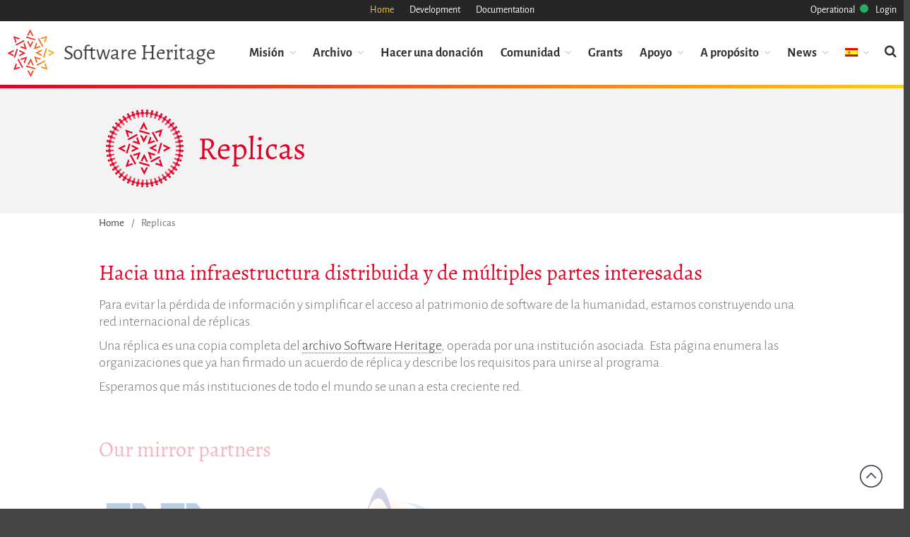

--- FILE ---
content_type: text/html; charset=UTF-8
request_url: https://www.softwareheritage.org/espejos/?lang=es
body_size: 21129
content:
<!DOCTYPE html>
<html lang="es-ES">
<head>
	<meta charset="UTF-8">
	<meta name="viewport" content="width=device-width,initial-scale=1,maximum-scale=1,user-scalable=no">
	<meta name='robots' content='index, follow, max-image-preview:large, max-snippet:-1, max-video-preview:-1' />

	<!-- This site is optimized with the Yoast SEO plugin v26.6 - https://yoast.com/wordpress/plugins/seo/ -->
	<title>Replicas - Software Heritage</title>
	<link rel="canonical" href="https://www.softwareheritage.org/espejos/?lang=es" />
	<meta property="og:locale" content="es_ES" />
	<meta property="og:type" content="article" />
	<meta property="og:title" content="Replicas - Software Heritage" />
	<meta property="og:url" content="https://www.softwareheritage.org/espejos/?lang=es" />
	<meta property="og:site_name" content="Software Heritage" />
	<meta property="article:modified_time" content="2025-09-30T09:55:02+00:00" />
	<meta property="og:image" content="https://www.softwareheritage.org/wp-content/uploads/2019/09/swh-mirror-network-small-2.png" />
	<meta property="og:image:width" content="150" />
	<meta property="og:image:height" content="150" />
	<meta property="og:image:type" content="image/png" />
	<meta name="twitter:card" content="summary_large_image" />
	<meta name="twitter:label1" content="Tiempo de lectura" />
	<meta name="twitter:data1" content="1 minuto" />
	<script type="application/ld+json" class="yoast-schema-graph">{"@context":"https://schema.org","@graph":[{"@type":"WebPage","@id":"https://www.softwareheritage.org/espejos/?lang=es","url":"https://www.softwareheritage.org/espejos/?lang=es","name":"Replicas - Software Heritage","isPartOf":{"@id":"https://www.softwareheritage.org/?lang=es#website"},"primaryImageOfPage":{"@id":"https://www.softwareheritage.org/espejos/?lang=es#primaryimage"},"image":{"@id":"https://www.softwareheritage.org/espejos/?lang=es#primaryimage"},"thumbnailUrl":"https://www.softwareheritage.org/wp-content/uploads/2019/09/swh-mirror-network-small-2.png","datePublished":"2024-08-30T08:13:20+00:00","dateModified":"2025-09-30T09:55:02+00:00","breadcrumb":{"@id":"https://www.softwareheritage.org/espejos/?lang=es#breadcrumb"},"inLanguage":"es","potentialAction":[{"@type":"ReadAction","target":["https://www.softwareheritage.org/espejos/?lang=es"]}]},{"@type":"ImageObject","inLanguage":"es","@id":"https://www.softwareheritage.org/espejos/?lang=es#primaryimage","url":"https://www.softwareheritage.org/wp-content/uploads/2019/09/swh-mirror-network-small-2.png","contentUrl":"https://www.softwareheritage.org/wp-content/uploads/2019/09/swh-mirror-network-small-2.png","width":150,"height":150},{"@type":"BreadcrumbList","@id":"https://www.softwareheritage.org/espejos/?lang=es#breadcrumb","itemListElement":[{"@type":"ListItem","position":1,"name":"Home","item":"https://www.softwareheritage.org/?lang=es"},{"@type":"ListItem","position":2,"name":"Replicas"}]},{"@type":"WebSite","@id":"https://www.softwareheritage.org/?lang=es#website","url":"https://www.softwareheritage.org/?lang=es","name":"Software Heritage","description":"","publisher":{"@id":"https://www.softwareheritage.org/?lang=es#organization"},"potentialAction":[{"@type":"SearchAction","target":{"@type":"EntryPoint","urlTemplate":"https://www.softwareheritage.org/?lang=es?s={search_term_string}"},"query-input":{"@type":"PropertyValueSpecification","valueRequired":true,"valueName":"search_term_string"}}],"inLanguage":"es"},{"@type":"Organization","@id":"https://www.softwareheritage.org/?lang=es#organization","name":"Software Heritage","url":"https://www.softwareheritage.org/?lang=es","logo":{"@type":"ImageObject","inLanguage":"es","@id":"https://www.softwareheritage.org/?lang=es#/schema/logo/image/","url":"https://www.softwareheritage.org/wp-content/uploads/2015/08/swh-logo.png","contentUrl":"https://www.softwareheritage.org/wp-content/uploads/2015/08/swh-logo.png","width":515,"height":532,"caption":"Software Heritage"},"image":{"@id":"https://www.softwareheritage.org/?lang=es#/schema/logo/image/"}}]}</script>
	<!-- / Yoast SEO plugin. -->


<link rel='dns-prefetch' href='//js.stripe.com' />
<link rel='dns-prefetch' href='//fonts.googleapis.com' />
<link rel="alternate" type="application/rss+xml" title="Software Heritage &raquo; Feed" href="https://www.softwareheritage.org/feed/?lang=es" />
<link rel="alternate" type="application/rss+xml" title="Software Heritage &raquo; Feed de los comentarios" href="https://www.softwareheritage.org/comments/feed/?lang=es" />
<link rel="alternate" title="oEmbed (JSON)" type="application/json+oembed" href="https://www.softwareheritage.org/wp-json/oembed/1.0/embed?url=https%3A%2F%2Fwww.softwareheritage.org%2Fespejos%2F%3Flang%3Des" />
<link rel="alternate" title="oEmbed (XML)" type="text/xml+oembed" href="https://www.softwareheritage.org/wp-json/oembed/1.0/embed?url=https%3A%2F%2Fwww.softwareheritage.org%2Fespejos%2F%3Flang%3Des&#038;format=xml" />
			<style>
			#wp-admin-bar-layers-edit-layout .ab-icon:before{
				font-family: "layers-interface" !important;
				content: "\e62f" !important;
				font-size: 16px !important;
			}
			</style>
		<style id='wp-img-auto-sizes-contain-inline-css' type='text/css'>
img:is([sizes=auto i],[sizes^="auto," i]){contain-intrinsic-size:3000px 1500px}
/*# sourceURL=wp-img-auto-sizes-contain-inline-css */
</style>
<link rel='stylesheet' id='givewp-campaign-blocks-fonts-css' href='https://fonts.googleapis.com/css2?family=Inter%3Awght%40400%3B500%3B600%3B700&#038;display=swap&#038;ver=6.9.1756114138' type='text/css' media='all' />
<link rel='stylesheet' id='dashicons-css' href='https://www.softwareheritage.org/wp-includes/css/dashicons.min.css?ver=6.9.1756114138' type='text/css' media='all' />
<link rel='stylesheet' id='menu-icon-font-awesome-css' href='https://www.softwareheritage.org/wp-content/plugins/menu-icons/css/fontawesome/css/all.min.css?ver=5.15.4.1756114138' type='text/css' media='all' />
<link rel='stylesheet' id='menu-icons-extra-css' href='https://www.softwareheritage.org/wp-content/plugins/menu-icons/css/extra.min.css?ver=0.13.20.1756114138' type='text/css' media='all' />
<style id='wp-emoji-styles-inline-css' type='text/css'>

	img.wp-smiley, img.emoji {
		display: inline !important;
		border: none !important;
		box-shadow: none !important;
		height: 1em !important;
		width: 1em !important;
		margin: 0 0.07em !important;
		vertical-align: -0.1em !important;
		background: none !important;
		padding: 0 !important;
	}
/*# sourceURL=wp-emoji-styles-inline-css */
</style>
<link rel='stylesheet' id='wp-block-library-css' href='https://www.softwareheritage.org/wp-includes/css/dist/block-library/style.min.css?ver=6.9.1756114138' type='text/css' media='all' />
<style id='global-styles-inline-css' type='text/css'>
:root{--wp--preset--aspect-ratio--square: 1;--wp--preset--aspect-ratio--4-3: 4/3;--wp--preset--aspect-ratio--3-4: 3/4;--wp--preset--aspect-ratio--3-2: 3/2;--wp--preset--aspect-ratio--2-3: 2/3;--wp--preset--aspect-ratio--16-9: 16/9;--wp--preset--aspect-ratio--9-16: 9/16;--wp--preset--color--black: #000000;--wp--preset--color--cyan-bluish-gray: #abb8c3;--wp--preset--color--white: #ffffff;--wp--preset--color--pale-pink: #f78da7;--wp--preset--color--vivid-red: #cf2e2e;--wp--preset--color--luminous-vivid-orange: #ff6900;--wp--preset--color--luminous-vivid-amber: #fcb900;--wp--preset--color--light-green-cyan: #7bdcb5;--wp--preset--color--vivid-green-cyan: #00d084;--wp--preset--color--pale-cyan-blue: #8ed1fc;--wp--preset--color--vivid-cyan-blue: #0693e3;--wp--preset--color--vivid-purple: #9b51e0;--wp--preset--gradient--vivid-cyan-blue-to-vivid-purple: linear-gradient(135deg,rgb(6,147,227) 0%,rgb(155,81,224) 100%);--wp--preset--gradient--light-green-cyan-to-vivid-green-cyan: linear-gradient(135deg,rgb(122,220,180) 0%,rgb(0,208,130) 100%);--wp--preset--gradient--luminous-vivid-amber-to-luminous-vivid-orange: linear-gradient(135deg,rgb(252,185,0) 0%,rgb(255,105,0) 100%);--wp--preset--gradient--luminous-vivid-orange-to-vivid-red: linear-gradient(135deg,rgb(255,105,0) 0%,rgb(207,46,46) 100%);--wp--preset--gradient--very-light-gray-to-cyan-bluish-gray: linear-gradient(135deg,rgb(238,238,238) 0%,rgb(169,184,195) 100%);--wp--preset--gradient--cool-to-warm-spectrum: linear-gradient(135deg,rgb(74,234,220) 0%,rgb(151,120,209) 20%,rgb(207,42,186) 40%,rgb(238,44,130) 60%,rgb(251,105,98) 80%,rgb(254,248,76) 100%);--wp--preset--gradient--blush-light-purple: linear-gradient(135deg,rgb(255,206,236) 0%,rgb(152,150,240) 100%);--wp--preset--gradient--blush-bordeaux: linear-gradient(135deg,rgb(254,205,165) 0%,rgb(254,45,45) 50%,rgb(107,0,62) 100%);--wp--preset--gradient--luminous-dusk: linear-gradient(135deg,rgb(255,203,112) 0%,rgb(199,81,192) 50%,rgb(65,88,208) 100%);--wp--preset--gradient--pale-ocean: linear-gradient(135deg,rgb(255,245,203) 0%,rgb(182,227,212) 50%,rgb(51,167,181) 100%);--wp--preset--gradient--electric-grass: linear-gradient(135deg,rgb(202,248,128) 0%,rgb(113,206,126) 100%);--wp--preset--gradient--midnight: linear-gradient(135deg,rgb(2,3,129) 0%,rgb(40,116,252) 100%);--wp--preset--font-size--small: 13px;--wp--preset--font-size--medium: 20px;--wp--preset--font-size--large: 36px;--wp--preset--font-size--x-large: 42px;--wp--preset--spacing--20: 0.44rem;--wp--preset--spacing--30: 0.67rem;--wp--preset--spacing--40: 1rem;--wp--preset--spacing--50: 1.5rem;--wp--preset--spacing--60: 2.25rem;--wp--preset--spacing--70: 3.38rem;--wp--preset--spacing--80: 5.06rem;--wp--preset--shadow--natural: 6px 6px 9px rgba(0, 0, 0, 0.2);--wp--preset--shadow--deep: 12px 12px 50px rgba(0, 0, 0, 0.4);--wp--preset--shadow--sharp: 6px 6px 0px rgba(0, 0, 0, 0.2);--wp--preset--shadow--outlined: 6px 6px 0px -3px rgb(255, 255, 255), 6px 6px rgb(0, 0, 0);--wp--preset--shadow--crisp: 6px 6px 0px rgb(0, 0, 0);}:where(.is-layout-flex){gap: 0.5em;}:where(.is-layout-grid){gap: 0.5em;}body .is-layout-flex{display: flex;}.is-layout-flex{flex-wrap: wrap;align-items: center;}.is-layout-flex > :is(*, div){margin: 0;}body .is-layout-grid{display: grid;}.is-layout-grid > :is(*, div){margin: 0;}:where(.wp-block-columns.is-layout-flex){gap: 2em;}:where(.wp-block-columns.is-layout-grid){gap: 2em;}:where(.wp-block-post-template.is-layout-flex){gap: 1.25em;}:where(.wp-block-post-template.is-layout-grid){gap: 1.25em;}.has-black-color{color: var(--wp--preset--color--black) !important;}.has-cyan-bluish-gray-color{color: var(--wp--preset--color--cyan-bluish-gray) !important;}.has-white-color{color: var(--wp--preset--color--white) !important;}.has-pale-pink-color{color: var(--wp--preset--color--pale-pink) !important;}.has-vivid-red-color{color: var(--wp--preset--color--vivid-red) !important;}.has-luminous-vivid-orange-color{color: var(--wp--preset--color--luminous-vivid-orange) !important;}.has-luminous-vivid-amber-color{color: var(--wp--preset--color--luminous-vivid-amber) !important;}.has-light-green-cyan-color{color: var(--wp--preset--color--light-green-cyan) !important;}.has-vivid-green-cyan-color{color: var(--wp--preset--color--vivid-green-cyan) !important;}.has-pale-cyan-blue-color{color: var(--wp--preset--color--pale-cyan-blue) !important;}.has-vivid-cyan-blue-color{color: var(--wp--preset--color--vivid-cyan-blue) !important;}.has-vivid-purple-color{color: var(--wp--preset--color--vivid-purple) !important;}.has-black-background-color{background-color: var(--wp--preset--color--black) !important;}.has-cyan-bluish-gray-background-color{background-color: var(--wp--preset--color--cyan-bluish-gray) !important;}.has-white-background-color{background-color: var(--wp--preset--color--white) !important;}.has-pale-pink-background-color{background-color: var(--wp--preset--color--pale-pink) !important;}.has-vivid-red-background-color{background-color: var(--wp--preset--color--vivid-red) !important;}.has-luminous-vivid-orange-background-color{background-color: var(--wp--preset--color--luminous-vivid-orange) !important;}.has-luminous-vivid-amber-background-color{background-color: var(--wp--preset--color--luminous-vivid-amber) !important;}.has-light-green-cyan-background-color{background-color: var(--wp--preset--color--light-green-cyan) !important;}.has-vivid-green-cyan-background-color{background-color: var(--wp--preset--color--vivid-green-cyan) !important;}.has-pale-cyan-blue-background-color{background-color: var(--wp--preset--color--pale-cyan-blue) !important;}.has-vivid-cyan-blue-background-color{background-color: var(--wp--preset--color--vivid-cyan-blue) !important;}.has-vivid-purple-background-color{background-color: var(--wp--preset--color--vivid-purple) !important;}.has-black-border-color{border-color: var(--wp--preset--color--black) !important;}.has-cyan-bluish-gray-border-color{border-color: var(--wp--preset--color--cyan-bluish-gray) !important;}.has-white-border-color{border-color: var(--wp--preset--color--white) !important;}.has-pale-pink-border-color{border-color: var(--wp--preset--color--pale-pink) !important;}.has-vivid-red-border-color{border-color: var(--wp--preset--color--vivid-red) !important;}.has-luminous-vivid-orange-border-color{border-color: var(--wp--preset--color--luminous-vivid-orange) !important;}.has-luminous-vivid-amber-border-color{border-color: var(--wp--preset--color--luminous-vivid-amber) !important;}.has-light-green-cyan-border-color{border-color: var(--wp--preset--color--light-green-cyan) !important;}.has-vivid-green-cyan-border-color{border-color: var(--wp--preset--color--vivid-green-cyan) !important;}.has-pale-cyan-blue-border-color{border-color: var(--wp--preset--color--pale-cyan-blue) !important;}.has-vivid-cyan-blue-border-color{border-color: var(--wp--preset--color--vivid-cyan-blue) !important;}.has-vivid-purple-border-color{border-color: var(--wp--preset--color--vivid-purple) !important;}.has-vivid-cyan-blue-to-vivid-purple-gradient-background{background: var(--wp--preset--gradient--vivid-cyan-blue-to-vivid-purple) !important;}.has-light-green-cyan-to-vivid-green-cyan-gradient-background{background: var(--wp--preset--gradient--light-green-cyan-to-vivid-green-cyan) !important;}.has-luminous-vivid-amber-to-luminous-vivid-orange-gradient-background{background: var(--wp--preset--gradient--luminous-vivid-amber-to-luminous-vivid-orange) !important;}.has-luminous-vivid-orange-to-vivid-red-gradient-background{background: var(--wp--preset--gradient--luminous-vivid-orange-to-vivid-red) !important;}.has-very-light-gray-to-cyan-bluish-gray-gradient-background{background: var(--wp--preset--gradient--very-light-gray-to-cyan-bluish-gray) !important;}.has-cool-to-warm-spectrum-gradient-background{background: var(--wp--preset--gradient--cool-to-warm-spectrum) !important;}.has-blush-light-purple-gradient-background{background: var(--wp--preset--gradient--blush-light-purple) !important;}.has-blush-bordeaux-gradient-background{background: var(--wp--preset--gradient--blush-bordeaux) !important;}.has-luminous-dusk-gradient-background{background: var(--wp--preset--gradient--luminous-dusk) !important;}.has-pale-ocean-gradient-background{background: var(--wp--preset--gradient--pale-ocean) !important;}.has-electric-grass-gradient-background{background: var(--wp--preset--gradient--electric-grass) !important;}.has-midnight-gradient-background{background: var(--wp--preset--gradient--midnight) !important;}.has-small-font-size{font-size: var(--wp--preset--font-size--small) !important;}.has-medium-font-size{font-size: var(--wp--preset--font-size--medium) !important;}.has-large-font-size{font-size: var(--wp--preset--font-size--large) !important;}.has-x-large-font-size{font-size: var(--wp--preset--font-size--x-large) !important;}
/*# sourceURL=global-styles-inline-css */
</style>

<style id='classic-theme-styles-inline-css' type='text/css'>
/*! This file is auto-generated */
.wp-block-button__link{color:#fff;background-color:#32373c;border-radius:9999px;box-shadow:none;text-decoration:none;padding:calc(.667em + 2px) calc(1.333em + 2px);font-size:1.125em}.wp-block-file__button{background:#32373c;color:#fff;text-decoration:none}
/*# sourceURL=/wp-includes/css/classic-themes.min.css */
</style>
<link rel='stylesheet' id='contact-form-7-css' href='https://www.softwareheritage.org/wp-content/plugins/contact-form-7/includes/css/styles.css?ver=6.1.4.1756114138' type='text/css' media='all' />
<link rel='stylesheet' id='give-styles-css' href='https://www.softwareheritage.org/wp-content/plugins/give/build/assets/dist/css/give.css?ver=4.13.2.1756114138' type='text/css' media='all' />
<link rel='stylesheet' id='give-donation-summary-style-frontend-css' href='https://www.softwareheritage.org/wp-content/plugins/give/build/assets/dist/css/give-donation-summary.css?ver=4.13.2.1756114138' type='text/css' media='all' />
<link rel='stylesheet' id='givewp-design-system-foundation-css' href='https://www.softwareheritage.org/wp-content/plugins/give/build/assets/dist/css/design-system/foundation.css?ver=1.2.0.1756114138' type='text/css' media='all' />
<link rel='stylesheet' id='give-funds-style-frontend-css' href='https://www.softwareheritage.org/wp-content/plugins/give-funds/public/css/give-funds.css?ver=2.2.0.1756114138' type='text/css' media='all' />
<link rel='stylesheet' id='give-fee-recovery-css' href='https://www.softwareheritage.org/wp-content/plugins/give-fee-recovery/assets/css/give-fee-recovery-frontend.min.css?ver=2.3.6.1756114138' type='text/css' media='all' />
<link rel='stylesheet' id='give_ffm_frontend_styles-css' href='https://www.softwareheritage.org/wp-content/plugins/give-form-field-manager/assets/dist/css/give-ffm-frontend.css?ver=3.2.1.1756114138' type='text/css' media='all' />
<link rel='stylesheet' id='give_ffm_datepicker_styles-css' href='https://www.softwareheritage.org/wp-content/plugins/give-form-field-manager/assets/dist/css/give-ffm-datepicker.css?ver=3.2.1.1756114138' type='text/css' media='all' />
<link rel='stylesheet' id='wpml-legacy-dropdown-0-css' href='https://www.softwareheritage.org/wp-content/plugins/sitepress-multilingual-cms/templates/language-switchers/legacy-dropdown/style.min.css?ver=1.1756114138' type='text/css' media='all' />
<style id='wpml-legacy-dropdown-0-inline-css' type='text/css'>
.wpml-ls-statics-shortcode_actions{background-color:#eeeeee;}.wpml-ls-statics-shortcode_actions, .wpml-ls-statics-shortcode_actions .wpml-ls-sub-menu, .wpml-ls-statics-shortcode_actions a {border-color:#cdcdcd;}.wpml-ls-statics-shortcode_actions a, .wpml-ls-statics-shortcode_actions .wpml-ls-sub-menu a, .wpml-ls-statics-shortcode_actions .wpml-ls-sub-menu a:link, .wpml-ls-statics-shortcode_actions li:not(.wpml-ls-current-language) .wpml-ls-link, .wpml-ls-statics-shortcode_actions li:not(.wpml-ls-current-language) .wpml-ls-link:link {color:#444444;background-color:#ffffff;}.wpml-ls-statics-shortcode_actions .wpml-ls-sub-menu a:hover,.wpml-ls-statics-shortcode_actions .wpml-ls-sub-menu a:focus, .wpml-ls-statics-shortcode_actions .wpml-ls-sub-menu a:link:hover, .wpml-ls-statics-shortcode_actions .wpml-ls-sub-menu a:link:focus {color:#000000;background-color:#eeeeee;}.wpml-ls-statics-shortcode_actions .wpml-ls-current-language > a {color:#444444;background-color:#ffffff;}.wpml-ls-statics-shortcode_actions .wpml-ls-current-language:hover>a, .wpml-ls-statics-shortcode_actions .wpml-ls-current-language>a:focus {color:#000000;background-color:#eeeeee;}
/*# sourceURL=wpml-legacy-dropdown-0-inline-css */
</style>
<link rel='stylesheet' id='wpml-legacy-horizontal-list-0-css' href='https://www.softwareheritage.org/wp-content/plugins/sitepress-multilingual-cms/templates/language-switchers/legacy-list-horizontal/style.min.css?ver=1.1756114138' type='text/css' media='all' />
<style id='wpml-legacy-horizontal-list-0-inline-css' type='text/css'>
.wpml-ls-statics-footer{background-color:#eeeeee;}.wpml-ls-statics-footer, .wpml-ls-statics-footer .wpml-ls-sub-menu, .wpml-ls-statics-footer a {border-color:#cdcdcd;}.wpml-ls-statics-footer a, .wpml-ls-statics-footer .wpml-ls-sub-menu a, .wpml-ls-statics-footer .wpml-ls-sub-menu a:link, .wpml-ls-statics-footer li:not(.wpml-ls-current-language) .wpml-ls-link, .wpml-ls-statics-footer li:not(.wpml-ls-current-language) .wpml-ls-link:link {color:#444444;background-color:#ffffff;}.wpml-ls-statics-footer .wpml-ls-sub-menu a:hover,.wpml-ls-statics-footer .wpml-ls-sub-menu a:focus, .wpml-ls-statics-footer .wpml-ls-sub-menu a:link:hover, .wpml-ls-statics-footer .wpml-ls-sub-menu a:link:focus {color:#000000;background-color:#eeeeee;}.wpml-ls-statics-footer .wpml-ls-current-language > a {color:#444444;background-color:#ffffff;}.wpml-ls-statics-footer .wpml-ls-current-language:hover>a, .wpml-ls-statics-footer .wpml-ls-current-language>a:focus {color:#000000;background-color:#eeeeee;}
/*# sourceURL=wpml-legacy-horizontal-list-0-inline-css */
</style>
<link rel='stylesheet' id='wpml-menu-item-0-css' href='https://www.softwareheritage.org/wp-content/plugins/sitepress-multilingual-cms/templates/language-switchers/menu-item/style.min.css?ver=1.1756114138' type='text/css' media='all' />
<style id='wpml-menu-item-0-inline-css' type='text/css'>
.wpml-ls-native { display: none; } .sub-menu .wpml-ls-native, .wpml-ls-statics-footer .wpml-ls-native, .nav-vertical .wpml-ls-native { display: inline-block; }
/*# sourceURL=wpml-menu-item-0-inline-css */
</style>
<link rel='stylesheet' id='give-currency-switcher-style-css' href='https://www.softwareheritage.org/wp-content/plugins/give-currency-switcher/assets/css/give-currency-switcher-frontend.min.css?ver=2.2.2.1756114138' type='text/css' media='all' />
<link rel='stylesheet' id='cms-navigation-style-base-css' href='https://www.softwareheritage.org/wp-content/plugins/wpml-cms-nav/res/css/cms-navigation-base.css?ver=1.5.6.1756114138' type='text/css' media='screen' />
<link rel='stylesheet' id='cms-navigation-style-css' href='https://www.softwareheritage.org/wp-content/plugins/wpml-cms-nav/res/css/cms-navigation.css?ver=1.5.6.1756114138' type='text/css' media='screen' />
<link rel='stylesheet' id='give_recurring_css-css' href='https://www.softwareheritage.org/wp-content/plugins/give-recurring/assets/css/give-recurring.min.css?ver=2.16.0.1756114138' type='text/css' media='all' />
<link rel='stylesheet' id='odometer-theme-swh-css' href='https://www.softwareheritage.org/wp-content/themes/layerswp-swh/css/odometer-theme-swh.css?ver=6.9.1756114138' type='text/css' media='all' />
<link rel='stylesheet' id='custom-theme-swh-css' href='https://www.softwareheritage.org/wp-content/themes/layerswp-swh/css/custom-child.css?ver=6.9.1756114138' type='text/css' media='all' />
<link rel='stylesheet' id='alegreya-theme-swh-css' href='https://www.softwareheritage.org/wp-content/themes/layerswp-swh/css/alegreya.css?ver=6.9.1756114138' type='text/css' media='all' />
<link rel='stylesheet' id='baguettebox-css-css' href='https://www.softwareheritage.org/wp-content/plugins/gallery-block-lightbox/dist/baguetteBox.min.css?ver=1.12.0.1756114138' type='text/css' media='all' />
<link rel='stylesheet' id='layers-framework-css' href='https://www.softwareheritage.org/wp-content/themes/layerswp/assets/css/framework.css?ver=2.0.10.1756114138' type='text/css' media='all' />
<link rel='stylesheet' id='layers-components-css' href='https://www.softwareheritage.org/wp-content/themes/layerswp/assets/css/components.css?ver=2.0.10.1756114138' type='text/css' media='all' />
<link rel='stylesheet' id='layers-responsive-css' href='https://www.softwareheritage.org/wp-content/themes/layerswp/assets/css/responsive.css?ver=2.0.10.1756114138' type='text/css' media='all' />
<link rel='stylesheet' id='layers-icon-fonts-css' href='https://www.softwareheritage.org/wp-content/themes/layerswp/assets/css/layers-icons.css?ver=2.0.10.1756114138' type='text/css' media='all' />
<link rel='stylesheet' id='nelio-content-premium-series-default-css-css' href='https://www.softwareheritage.org/wp-content/plugins/nelio-content-premium/includes/features/series/default.css?ver=4.1.0.1756114138' type='text/css' media='all' />
<link rel='stylesheet' id='layers-pro-pro-css' href='https://www.softwareheritage.org/wp-content/plugins/layers-pro-extension/assets/css/layers-pro.css?ver=2.0.1.1756114138' type='text/css' media='all' />
<link rel='stylesheet' id='layers-pro-animations-css' href='https://www.softwareheritage.org/wp-content/plugins/layers-pro-extension/assets/css/animations.css?ver=2.0.1.1756114138' type='text/css' media='all' />
<link rel='stylesheet' id='layers-font-awesome-css' href='https://www.softwareheritage.org/wp-content/themes/layerswp/core/assets/plugins/font-awesome/all.min.css?ver=2.0.10.1756114138' type='text/css' media='all' />
<link rel='stylesheet' id='layers-style-css' href='https://www.softwareheritage.org/wp-content/themes/layerswp-swh/style.css?ver=2.0.10.1756114138' type='text/css' media='all' />
<script type="text/javascript" src="https://www.softwareheritage.org/wp-includes/js/jquery/jquery.min.js?ver=3.7.1.1756114138" id="jquery-core-js"></script>
<script type="text/javascript" src="https://www.softwareheritage.org/wp-includes/js/jquery/jquery-migrate.min.js?ver=3.4.1.1756114138" id="jquery-migrate-js"></script>
<script type="text/javascript" src="https://www.softwareheritage.org/wp-includes/js/clipboard.min.js?ver=2.0.11.1756114138" id="clipboard-js"></script>
<script type="text/javascript" src="https://www.softwareheritage.org/wp-includes/js/plupload/moxie.min.js?ver=1.3.5.1.1756114138" id="moxiejs-js"></script>
<script type="text/javascript" src="https://www.softwareheritage.org/wp-includes/js/plupload/plupload.min.js?ver=2.1.9.1756114138" id="plupload-js"></script>
<script type="text/javascript" src="https://www.softwareheritage.org/wp-includes/js/underscore.min.js?ver=1.13.7.1756114138" id="underscore-js"></script>
<script type="text/javascript" src="https://www.softwareheritage.org/wp-includes/js/dist/dom-ready.min.js?ver=f77871ff7694fffea381.1756114138" id="wp-dom-ready-js"></script>
<script type="text/javascript" src="https://www.softwareheritage.org/wp-includes/js/dist/hooks.min.js?ver=dd5603f07f9220ed27f1.1756114138" id="wp-hooks-js"></script>
<script type="text/javascript" src="https://www.softwareheritage.org/wp-includes/js/dist/i18n.min.js?ver=c26c3dc7bed366793375.1756114138" id="wp-i18n-js"></script>
<script type="text/javascript" id="wp-i18n-js-after">
/* <![CDATA[ */
wp.i18n.setLocaleData( { 'text direction\u0004ltr': [ 'ltr' ] } );
//# sourceURL=wp-i18n-js-after
/* ]]> */
</script>
<script type="text/javascript" id="wp-a11y-js-translations">
/* <![CDATA[ */
( function( domain, translations ) {
	var localeData = translations.locale_data[ domain ] || translations.locale_data.messages;
	localeData[""].domain = domain;
	wp.i18n.setLocaleData( localeData, domain );
} )( "default", {"translation-revision-date":"2025-12-03 11:10:15+0000","generator":"GlotPress\/4.0.3","domain":"messages","locale_data":{"messages":{"":{"domain":"messages","plural-forms":"nplurals=2; plural=n != 1;","lang":"es"},"Notifications":["Avisos"]}},"comment":{"reference":"wp-includes\/js\/dist\/a11y.js"}} );
//# sourceURL=wp-a11y-js-translations
/* ]]> */
</script>
<script type="text/javascript" src="https://www.softwareheritage.org/wp-includes/js/dist/a11y.min.js?ver=cb460b4676c94bd228ed.1756114138" id="wp-a11y-js"></script>
<script type="text/javascript" id="plupload-handlers-js-extra">
/* <![CDATA[ */
var pluploadL10n = {"queue_limit_exceeded":"Has intentado poner en cola demasiados archivos.","file_exceeds_size_limit":"El tama\u00f1o del archivo %s excede el tama\u00f1o permitido en este sitio.","zero_byte_file":"Este archivo est\u00e1 vac\u00edo. Por favor, prueba con otro.","invalid_filetype":"El archivo no lo ha podido procesar el servidor web.","not_an_image":"Este archivo no es una imagen. Por favor, prueba con otro.","image_memory_exceeded":"Memoria excedida. Por favor, prueba con otro archivo m\u00e1s peque\u00f1o.","image_dimensions_exceeded":"Supera el tama\u00f1o permitido. Por favor, prueba con otro.","default_error":"Ha habido un error en la subida. Por favor, int\u00e9ntalo m\u00e1s tarde.","missing_upload_url":"Ha habido un error de configuraci\u00f3n. Por favor, contacta con el  administrador del servidor.","upload_limit_exceeded":"Solo puedes subir 1 archivo.","http_error":"Respuesta inesperada del servidor. El archivo puede haber sido subido correctamente. Comprueba la biblioteca de medios o recarga la p\u00e1gina.","http_error_image":"El servidor no puede procesar la imagen. Esto puede ocurrir si el servidor est\u00e1 ocupado o no tiene suficientes recursos para completar la tarea. Puede ayudar el subir una imagen m\u00e1s peque\u00f1a. El tama\u00f1o m\u00e1ximo sugerido es de 2560 p\u00edxeles.","upload_failed":"Subida fallida.","big_upload_failed":"Por favor, intenta subir este archivo a trav\u00e9s del %1$snavegador%2$s.","big_upload_queued":"%s excede el tama\u00f1o m\u00e1ximo de subida del cargador de m\u00faltiples archivos del navegador.","io_error":"Error de entrada/salida.","security_error":"Error de seguridad.","file_cancelled":"Archivo cancelado.","upload_stopped":"Subida detenida.","dismiss":"Descartar","crunching":"Calculando\u2026","deleted":"movidos a la papelera.","error_uploading":"Ha habido un error al subir \u00ab%s\u00bb","unsupported_image":"Esta imagen no se puede mostrar en un navegador web. Antes de subirla, para un mejor resultado, convi\u00e9rtela a JPEG.","noneditable_image":"El servidor web no puede generar tama\u00f1os de imagen adaptables para esta imagen. Convi\u00e9rtela a JPEG o PNG antes de subirla.","file_url_copied":"La URL del archivo ha sido copiada a tu portapapeles"};
//# sourceURL=plupload-handlers-js-extra
/* ]]> */
</script>
<script type="text/javascript" src="https://www.softwareheritage.org/wp-includes/js/plupload/handlers.min.js?ver=6.9.1756114138" id="plupload-handlers-js"></script>
<script type="text/javascript" id="wpm-6310-ajax-script-js-extra">
/* <![CDATA[ */
var my_ajax_object = {"ajax_url":"https://www.softwareheritage.org/wp-admin/admin-ajax.php"};
//# sourceURL=wpm-6310-ajax-script-js-extra
/* ]]> */
</script>
<script type="text/javascript" src="https://www.softwareheritage.org/wp-content/plugins/team-showcase-supreme-pro-version/assets/js/ajaxdata-pro.js?ver=6.9.1756114138" id="wpm-6310-ajax-script-js"></script>
<script type="text/javascript" src="https://www.softwareheritage.org/wp-content/plugins/sitepress-multilingual-cms/templates/language-switchers/legacy-dropdown/script.min.js?ver=1.1756114138" id="wpml-legacy-dropdown-0-js"></script>
<script type="text/javascript" src="https://www.softwareheritage.org/wp-content/themes/layerswp-swh/assets/js/theme.js?ver=6.9.1756114138" id="layers-swh-theme-js"></script>
<script type="text/javascript" src="https://www.softwareheritage.org/wp-content/themes/layerswp-swh/assets/js/jquery.inview.min.js?ver=6.9.1756114138" id="jquery-inview-js"></script>
<script type="text/javascript" src="https://www.softwareheritage.org/wp-content/themes/layerswp-swh/assets/js/odometer.min.js?ver=6.9.1756114138" id="odometer-js"></script>
<script type="text/javascript" src="https://www.softwareheritage.org/wp-content/themes/layerswp-swh/assets/js/iframeResizer.min.js?ver=6.9.1756114138" id="iframe-resizer-js"></script>
<script type="text/javascript" src="https://www.softwareheritage.org/wp-content/themes/layerswp/assets/js/plugins.js?ver=2.0.10.1756114138" id="layers-plugins-js"></script>
<script type="text/javascript" id="layers-framework-js-extra">
/* <![CDATA[ */
var layers_script_settings = {"header_sticky_breakpoint":"270"};
//# sourceURL=layers-framework-js-extra
/* ]]> */
</script>
<script type="text/javascript" src="https://www.softwareheritage.org/wp-content/themes/layerswp/assets/js/layers.framework.js?ver=2.0.10.1756114138" id="layers-framework-js"></script>
<script type="text/javascript" src="https://www.softwareheritage.org/wp-content/plugins/layers-pro-extension/assets/js/layers-pro.js?ver=2.0.1.1756114138" id="layers-pro-frontend-js"></script>
<script type="text/javascript" src="https://www.softwareheritage.org/wp-content/plugins/layers-pro-extension/assets/js/jquery.plugins.min.js?ver=2.0.1.1756114138" id="layers-pro-plugins-js"></script>
<link rel="https://api.w.org/" href="https://www.softwareheritage.org/wp-json/" /><link rel="alternate" title="JSON" type="application/json" href="https://www.softwareheritage.org/wp-json/wp/v2/pages/40251" /><link rel="EditURI" type="application/rsd+xml" title="RSD" href="https://www.softwareheritage.org/xmlrpc.php?rsd" />
<link rel='shortlink' href='https://www.softwareheritage.org/?p=40251&#038;lang=es' />
<meta name="generator" content="WPML ver:4.8.6 stt:1,20,18;" />
<link rel="me" href="https://mstdn.social/@swheritage"/>

<!-- teachPress -->
<script type="text/javascript" src="https://www.softwareheritage.org/wp-content/plugins/teachpress/js/frontend.js?ver=9.0.12"></script>
<!-- END teachPress -->
<meta name="generator" content="Give v4.13.2" />
<script><!-- Matomo -->
  var _paq = window._paq = window._paq || [];
  /* tracker methods like "setCustomDimension" should be called before "trackPageView" */
  _paq.push(['trackPageView']);
  _paq.push(['enableLinkTracking']);
  (function() {
    var u="https://piwik.inria.fr/";
    _paq.push(['setTrackerUrl', u+'matomo.php']);
    _paq.push(['setSiteId', '59']);
    var d=document, g=d.createElement('script'), s=d.getElementsByTagName('script')[0];
    g.type='text/javascript'; g.async=true; g.src=u+'matomo.js'; s.parentNode.insertBefore(g,s);
  })();
<!-- End Matomo Code --></script><style type="text/css" id="layers-inline-styles-header">

 .header-site.invert .nav-horizontal > ul > li > a, .header-site .nav-horizontal > ul > li > a, .header-search a { border-radius: 4px;} 

 input[type="button"], input[type="submit"], button, .button, .form-submit input[type="submit"] { background: transparent;color: #5b5e6f;border-width: 1px;border-color: #5b5e6f;border-radius: 4px;} 

 input[type="button"]:before, input[type="submit"]:before, button:before, .button:before, .form-submit input[type="submit"]:before input[type="button"]:after, input[type="submit"]:after, button:after, .button:after, .form-submit input[type="submit"]:after { color: #5b5e6f;} 

 input[type="button"]:hover, input[type="submit"]:hover, button:hover, .button:hover, .form-submit input[type="submit"]:hover { border-color: #242738;} 

 .invert input[type="button"], .invert input[type="submit"], .invert button, .invert .button, .invert .form-submit input[type="submit"] { border-width: 1px;border-radius: 4px;} 

 .header-site, .header-site.header-sticky { background-color: #ffffff;} 

.footer-site {background-color: #262626;}

.type-post header.section-title .heading,.type-post header.section-title .heading a,.type-page header.section-title .heading,.type-page header.section-title .heading a,.heading.comment-title,.heading.comment-title a,.comment-reply-title,.comment-reply-title a {color: #e20026;}

.type-post header.section-title .heading a:hover,.type-page header.section-title .heading a:hover,.heading.comment-title a:hover,.comment-reply-title .heading a:hover {color: #eb4d67;}

.sidebar .well {background-color: #FFFFFF;}</style>			<meta property="og:title" content="Replicas" />
						<meta property="og:type" content="website" />
			<meta property="og:url" content="https://www.softwareheritage.org/espejos/?lang=es" />
							<meta property="og:image" content="https://www.softwareheritage.org/wp-content/uploads/2019/09/swh-mirror-network-small-2.png" />
					<link rel="icon" href="https://www.softwareheritage.org/wp-content/uploads/2015/08/cropped-swh-logo-32x32.png" sizes="32x32" />
<link rel="icon" href="https://www.softwareheritage.org/wp-content/uploads/2015/08/cropped-swh-logo-192x192.png" sizes="192x192" />
<link rel="apple-touch-icon" href="https://www.softwareheritage.org/wp-content/uploads/2015/08/cropped-swh-logo-180x180.png" />
<meta name="msapplication-TileImage" content="https://www.softwareheritage.org/wp-content/uploads/2015/08/cropped-swh-logo-270x270.png" />
		<style type="text/css" id="wp-custom-css">
			h2.give-form-title {
  display: none;
  visibility: hidden;
}

.give-btn:hover {
	background: #ededed !important;
	color: #333 !important;
	border-color: #242738 !important;
}

.give-submit {
  background: #ededed !important;
  border: 1px solid #ccc !important;
  color: #333 !important;
  padding: 8px 10px !important;
  cursor: pointer !important;
  line-height: 1.2em !important;
  font-size: 1em !important;
}

.give-currency-switcher-msg-wrap {
	display: none !important;
}

#give-last-name-wrap.form-row-last {
	display: none;
}

#give-first-name-wrap.form-row-first {
    float: none;
	width: 100%;
}

.wpm_6310_team_style_1:hover,
.wpm_6310_team_style_2:hover {
	background: rgba(250, 188, 32, 1) !important;
}

.wpm_6310_team_style_1_border,
.wpm_6310_team_style_2_border {
	border-bottom: 3px solid rgba(250, 188, 32, 1) !important;

}

.wpm_6310_team_style_1:hover .wpm_6310_team_style_1_border,
.wpm_6310_team_style_2:hover .wpm_6310_team_style_2_border {
	border-bottom: 3px solid rgba(236, 28, 40, 1) !important;
}

.wpm_6310_team_style_1:hover  .wpm_6310_team_style_1_border::after,
.wpm_6310_team_style_2:hover  .wpm_6310_team_style_2_border::after {
	border-bottom: 3px solid rgba(250, 188, 32, 1);
}

#custom_html-8,
#custom_html-18,
#custom_html-19,
#custom_html-27,
#custom_html-28,
#custom_html-29 {
	text-align: left !important;
}

#layers-widget-layers-pro-social-icons-14 .button-collection {
	margin-left: 460px;
}

.wp-image-36022 {
	margin: 0 !important;
}

.swh-folder img {
	max-width: 365px !important;
}

.swh-howto-reference-code img {
	max-width: 315px !important;
}

.swh-paris-call img {
	max-width: 165px !important;
}		</style>
		<link rel='stylesheet' id='teachpress_front-css' href='https://www.softwareheritage.org/wp-content/plugins/teachpress/styles/teachpress_front.css?ver=6.9.1756114138' type='text/css' media='all' />
<link rel='stylesheet' id='academicons-css' href='https://www.softwareheritage.org/wp-content/plugins/teachpress/includes/academicons/css/academicons.min.css?ver=6.9.1756114138' type='text/css' media='all' />
<link rel='stylesheet' id='font-awesome-css' href='https://www.softwareheritage.org/wp-content/plugins/teachpress/includes/fontawesome/css/all.min.css?ver=6.9.1756114138' type='text/css' media='all' />
<link rel='stylesheet' id='content-block-css-css' href='https://www.softwareheritage.org/wp-content/themes/layerswp-swh/assets/content/content-block.css?ver=1756114138' type='text/css' media='all' />
<link rel='stylesheet' id='posts-block-css-css' href='https://www.softwareheritage.org/wp-content/themes/layerswp-swh/assets/posts/posts-block.css?ver=1756114138' type='text/css' media='all' />
</head>
<body class="wp-singular page-template page-template-template-pages page-template-page-software page-template-template-pagespage-software-php page page-id-40251 wp-custom-logo wp-theme-layerswp wp-child-theme-layerswp-swh give-recurring body-header-logo-left layers-header-sticky layers-pro-active layers-animate">
	<div class="wrapper invert off-canvas-right" id="off-canvas-right">
    <a class="close-canvas" data-toggle="#off-canvas-right" data-toggle-class="open">
        <i class="l-close"></i>
        Close    </a>

    <div class="content nav-mobile clearfix">
        <nav class="nav nav-vertical"><ul id="menu-top-navigation-spanish" class="menu"><li id="menu-item-44164" class="menu-item menu-item-type-post_type menu-item-object-page menu-item-has-children menu-item-44164"><a href="https://www.softwareheritage.org/mision/?lang=es">Misión</a>
<ul class="sub-menu">
	<li id="menu-item-44166" class="menu-item menu-item-type-post_type menu-item-object-page menu-item-44166"><a href="https://www.softwareheritage.org/mision/servir-al-patrimonio-mundial/?lang=es">Patrimonio</a></li>
	<li id="menu-item-44167" class="menu-item menu-item-type-post_type menu-item-object-page menu-item-44167"><a href="https://www.softwareheritage.org/mision/an-essential-infrastructure-for-science/?lang=es">Ciencia</a></li>
	<li id="menu-item-44168" class="menu-item menu-item-type-post_type menu-item-object-page menu-item-44168"><a href="https://www.softwareheritage.org/mision/una-infraestructura-esencial-para-la-industria/?lang=es">Industria</a></li>
	<li id="menu-item-44165" class="menu-item menu-item-type-post_type menu-item-object-page menu-item-44165"><a href="https://www.softwareheritage.org/mision/enfoque/?lang=es">Enfoque</a></li>
</ul>
</li>
<li id="menu-item-19401" class="menu-item menu-item-type-custom menu-item-object-custom menu-item-has-children menu-item-19401"><a>Archivo</a>
<ul class="sub-menu">
	<li id="menu-item-38742" class="menu-item menu-item-type-custom menu-item-object-custom menu-item-38742"><a href="https://www.softwareheritage.org/software-heritage-features/?lang=es">Características</a></li>
	<li id="menu-item-19354" class="menu-item menu-item-type-custom menu-item-object-custom menu-item-19354"><a target="_blank" href="https://archive.softwareheritage.org"><span>Navegar</span><i class="_mi _after fas fa-external-link-alt" aria-hidden="true" style="font-size:1em;"></i></a></li>
	<li id="menu-item-25410" class="menu-item menu-item-type-custom menu-item-object-custom menu-item-25410"><a target="_blank" href="https://save.softwareheritage.org"><span>Salvar código ya</span><i class="_mi _after fas fa-external-link-alt" aria-hidden="true" style="font-size:1em;"></i></a></li>
	<li id="menu-item-39735" class="menu-item menu-item-type-custom menu-item-object-custom menu-item-has-children menu-item-39735"><a href="https://www.softwareheritage.org/save-and-reference-research-software/?lang=es">Código científico</a>
	<ul class="sub-menu">
		<li id="menu-item-39736" class="menu-item menu-item-type-custom menu-item-object-custom menu-item-39736"><a href="https://www.softwareheritage.org/save-reference-research-software/?lang=es">Porque hay que salvarlo</a></li>
		<li id="menu-item-39737" class="menu-item menu-item-type-custom menu-item-object-custom menu-item-39737"><a href="https://www.softwareheritage.org/how-to-archive-reference-code/?lang=es">Como salvarlo (HOWTO)</a></li>
	</ul>
</li>
	<li id="menu-item-27367" class="menu-item menu-item-type-custom menu-item-object-custom menu-item-has-children menu-item-27367"><a href="#">Código historico</a>
	<ul class="sub-menu">
		<li id="menu-item-39738" class="menu-item menu-item-type-custom menu-item-object-custom menu-item-39738"><a href="https://www.softwareheritage.org/collect-and-curate-legacy-code/?lang=es">SWH Acquisition Process</a></li>
		<li id="menu-item-27368" class="menu-item menu-item-type-custom menu-item-object-custom menu-item-27368"><a target="_blank" href="https://stories.softwareheritage.org"><span>Software Stories</span><i class="_mi _after fas fa-external-link-alt" aria-hidden="true" style="font-size:1em;"></i></a></li>
	</ul>
</li>
	<li id="menu-item-39739" class="menu-item menu-item-type-custom menu-item-object-custom menu-item-39739"><a href="https://www.softwareheritage.org/browser-extensions/?lang=es">Extensiones de navegador</a></li>
</ul>
</li>
<li id="menu-item-42581" class="menu-item menu-item-type-post_type menu-item-object-page menu-item-42581"><a href="https://www.softwareheritage.org/donate/?lang=es">Hacer una donación</a></li>
<li id="menu-item-11280" class="menu-item menu-item-type-custom menu-item-object-custom menu-item-has-children menu-item-11280"><a>Comunidad</a>
<ul class="sub-menu">
	<li id="menu-item-39983" class="menu-item menu-item-type-custom menu-item-object-custom menu-item-39983"><a href="https://www.softwareheritage.org/community/users/">Usarios</a></li>
	<li id="menu-item-39984" class="menu-item menu-item-type-custom menu-item-object-custom menu-item-39984"><a href="https://www.softwareheritage.org/ambassadors/">Embajadores</a></li>
	<li id="menu-item-39985" class="menu-item menu-item-type-custom menu-item-object-custom menu-item-39985"><a href="https://www.softwareheritage.org/community/developers/">Desarrolladores</a></li>
	<li id="menu-item-39986" class="menu-item menu-item-type-custom menu-item-object-custom menu-item-39986"><a href="https://www.softwareheritage.org/community/scientists/">Científicos</a></li>
	<li id="menu-item-39987" class="menu-item menu-item-type-custom menu-item-object-custom menu-item-39987"><a href="https://www.softwareheritage.org/community/students/">Estudiantes</a></li>
</ul>
</li>
<li id="menu-item-42216" class="menu-item menu-item-type-custom menu-item-object-custom menu-item-42216"><a href="https://www.softwareheritage.org/grants/?lang=es">Grants</a></li>
<li id="menu-item-19383" class="menu-item menu-item-type-custom menu-item-object-custom current-menu-ancestor current-menu-parent menu-item-has-children menu-item-19383"><a href="https://www.softwareheritage.org/support?lang=es">Apoyo</a>
<ul class="sub-menu">
	<li id="menu-item-40458" class="menu-item menu-item-type-post_type menu-item-object-page menu-item-40458"><a href="https://www.softwareheritage.org/patrocinadores/sponsors/?lang=es">Patrocinadores</a></li>
	<li id="menu-item-41226" class="menu-item menu-item-type-custom menu-item-object-custom menu-item-has-children menu-item-41226"><a href="#">Miembros</a>
	<ul class="sub-menu">
		<li id="menu-item-41227" class="menu-item menu-item-type-custom menu-item-object-custom menu-item-41227"><a href="https://www.softwareheritage.org/support//members-alig/?lang=es">ALIG</a></li>
	</ul>
</li>
	<li id="menu-item-40457" class="menu-item menu-item-type-post_type menu-item-object-page menu-item-40457"><a href="https://www.softwareheritage.org/patrocinadores/colaboradores/?lang=es">Colaboradores</a></li>
	<li id="menu-item-40279" class="menu-item menu-item-type-post_type menu-item-object-page current-menu-item page_item page-item-40251 current_page_item menu-item-40279"><a href="https://www.softwareheritage.org/espejos/?lang=es" aria-current="page">Replicas</a></li>
	<li id="menu-item-40450" class="menu-item menu-item-type-post_type menu-item-object-page menu-item-40450"><a href="https://www.softwareheritage.org/patrocinadores/testimonios/?lang=es">Testimonios</a></li>
</ul>
</li>
<li id="menu-item-11287" class="menu-item menu-item-type-custom menu-item-object-custom menu-item-has-children menu-item-11287"><a>A propósito</a>
<ul class="sub-menu">
	<li id="menu-item-31881" class="menu-item menu-item-type-custom menu-item-object-custom menu-item-31881"><a href="https://www.softwareheritage.org/faq/?lang=es">FAQ</a></li>
	<li id="menu-item-40654" class="menu-item menu-item-type-custom menu-item-object-custom menu-item-40654"><a href="https://www.softwareheritage.org/personas/?lang=es">Personas</a></li>
	<li id="menu-item-46258" class="menu-item menu-item-type-custom menu-item-object-custom menu-item-46258"><a href="https://www.softwareheritage.org/software-heritage-advisory-board/?lang=es">Junta asesora</a></li>
	<li id="menu-item-40655" class="menu-item menu-item-type-custom menu-item-object-custom menu-item-40655"><a href="https://www.softwareheritage.org/jobs/?lang=es">Empleo</a></li>
	<li id="menu-item-43854" class="menu-item menu-item-type-custom menu-item-object-custom menu-item-43854"><a href="https://www.softwareheritage.org/communication-kit/?lang=es">Kit de comunicación</a></li>
</ul>
</li>
<li id="menu-item-23380" class="menu-item menu-item-type-post_type menu-item-object-page menu-item-has-children menu-item-23380"><a href="https://www.softwareheritage.org/news/?lang=es">News</a>
<ul class="sub-menu">
	<li id="menu-item-40786" class="menu-item menu-item-type-custom menu-item-object-custom menu-item-40786"><a href="https://www.softwareheritage.org/blog/?lang=es">Blog</a></li>
	<li id="menu-item-42300" class="menu-item menu-item-type-custom menu-item-object-custom menu-item-42300"><a href="https://www.softwareheritage.org/news/events/?lang=es">Eventos</a></li>
	<li id="menu-item-40787" class="menu-item menu-item-type-custom menu-item-object-custom menu-item-40787"><a href="https://www.softwareheritage.org/newsletter/?lang=es">Newsletter</a></li>
	<li id="menu-item-40653" class="menu-item menu-item-type-custom menu-item-object-custom menu-item-40653"><a href="https://www.softwareheritage.org/publicaciones/?lang=es">Publicaciones</a></li>
	<li id="menu-item-32535" class="menu-item menu-item-type-taxonomy menu-item-object-category menu-item-32535"><a href="https://www.softwareheritage.org/category/annualreport-es/?lang=es">Informes anuales</a></li>
</ul>
</li>
<li id="menu-item-wpml-ls-4-es" class="menu-item-language menu-item-language-current menu-item wpml-ls-slot-4 wpml-ls-item wpml-ls-item-es wpml-ls-current-language wpml-ls-menu-item wpml-ls-last-item menu-item-type-wpml_ls_menu_item menu-item-object-wpml_ls_menu_item menu-item-has-children menu-item-wpml-ls-4-es"><a href="https://www.softwareheritage.org/espejos/?lang=es" role="menuitem"><img
            class="wpml-ls-flag"
            src="https://www.softwareheritage.org/wp-content/plugins/sitepress-multilingual-cms/res/flags/es.png"
            alt=""
            width=18
            height=12
    /><span class="wpml-ls-native" lang="es">Español</span></a>
<ul class="sub-menu">
	<li id="menu-item-wpml-ls-4-en" class="menu-item-language menu-item wpml-ls-slot-4 wpml-ls-item wpml-ls-item-en wpml-ls-menu-item wpml-ls-first-item menu-item-type-wpml_ls_menu_item menu-item-object-wpml_ls_menu_item menu-item-wpml-ls-4-en"><a href="https://www.softwareheritage.org/mirrors/?lang=en" title="Cambiar a English" aria-label="Cambiar a English" role="menuitem"><img
            class="wpml-ls-flag"
            src="https://www.softwareheritage.org/wp-content/plugins/sitepress-multilingual-cms/res/flags/en.png"
            alt=""
            width=18
            height=12
    /><span class="wpml-ls-native" lang="en">English</span></a></li>
	<li id="menu-item-wpml-ls-4-fr" class="menu-item-language menu-item wpml-ls-slot-4 wpml-ls-item wpml-ls-item-fr wpml-ls-menu-item menu-item-type-wpml_ls_menu_item menu-item-object-wpml_ls_menu_item menu-item-wpml-ls-4-fr"><a href="https://www.softwareheritage.org/miroirs/?lang=fr" title="Cambiar a Français" aria-label="Cambiar a Français" role="menuitem"><img
            class="wpml-ls-flag"
            src="https://www.softwareheritage.org/wp-content/plugins/sitepress-multilingual-cms/res/flags/fr.png"
            alt=""
            width=18
            height=12
    /><span class="wpml-ls-native" lang="fr">Français</span></a></li>
</ul>
</li>
</ul></nav>    </div>
    </div>		<div class="wrapper-site">

		    <div class="swh-top-bar">
      <ul>
        <li>
          <a class="swh-current-site" href="https://www.softwareheritage.org">Home</a>
        </li>
        <li>
          <a href="https://gitlab.softwareheritage.org">Development</a>
        </li>
        <li>
          <a href="https://docs.softwareheritage.org">Documentation</a>
        </li>
        <a href="https://status.softwareheritage.org/" target="_blank"
          class="swh-current-status  swh-current-status-login ">
          <span id="swh-current-status-description">Operational</span>
          <i class="swh-current-status-indicator green"></i>
        </a>
                  <li style="position: absolute; right: 0;">
            <a href="https://www.softwareheritage.org/auth/">Login</a>
          </li>
                </ul>
    </div>
    <script>
      const statusCodeColor = {
        '100': 'green', // Operational
        '200': 'blue', // Scheduled Maintenance
        '300': 'yellow', // Degraded Performance
        '400': 'yellow', // Partial Service Disruption
        '500': 'red', // Service Disruption
        '600': 'red' // Security Event
      };

      function initStatusWidget(statusDataURL) {
        jQuery('.swh-current-status-indicator').ready(async () => {
          let maxStatusCode = '';
          let maxStatusDescription = '';
          let sc = '';
          let sd = '';
          try {
            const response = await fetch(statusDataURL);
            const data = await response.json();

            for (const s of data.result.status) {
              sc = s.status_code;
              sd = s.status;
              if (maxStatusCode < sc) {
                maxStatusCode = sc;
                maxStatusDescription = sd;
              }
            }
            if (maxStatusCode === '') {
              jQuery('.swh-current-status').remove();
              return;
            }
            jQuery('.swh-current-status-indicator').removeClass('green');
            jQuery('.swh-current-status-indicator').addClass(statusCodeColor[maxStatusCode]);
            jQuery('#swh-current-status-description').text(maxStatusDescription);

          } catch (e) {
            console.log(e);
            jQuery('.swh-current-status').remove();
          }
        });
      }
      jQuery(document).ready(function () {
        if (jQuery('#wpadminbar').length > 0) {
          // offset the top bar when the WP admin bar is displayed
          jQuery('.swh-top-bar').css('top', '30px');
        }
        initStatusWidget("https://status.softwareheritage.org/1.0/status/578e5eddcdc0cc7951000520");
      });
    </script>
    
		
		
		<section class="header-site header-sticky content header-left layers-logo-">
			            <div class=" header-block">
				<div class="logo">
	
	<a href="https://www.softwareheritage.org/?lang=es" class="custom-logo-link" rel="home"><img width="515" height="532" src="https://www.softwareheritage.org/wp-content/uploads/2015/08/swh-logo.png" class="custom-logo" alt="Software Heritage" decoding="async" fetchpriority="high" srcset="https://www.softwareheritage.org/wp-content/uploads/2015/08/swh-logo.png 515w, https://www.softwareheritage.org/wp-content/uploads/2015/08/swh-logo-290x300.png 290w" sizes="(max-width: 515px) 100vw, 515px" /></a>		<div class="site-description">
						<h3 class="sitename sitetitle"><a href="https://www.softwareheritage.org/?lang=es">Software Heritage</a></h3>
			<p class="tagline"></p>
					</div>
	</div>

<nav class="nav nav-horizontal">
    
    <ul id="menu-top-navigation-spanish-1" class="menu"><li class="menu-item menu-item-type-post_type menu-item-object-page menu-item-has-children menu-item-44164"><a href="https://www.softwareheritage.org/mision/?lang=es">Misión</a>
<ul class="sub-menu">
	<li class="menu-item menu-item-type-post_type menu-item-object-page menu-item-44166"><a href="https://www.softwareheritage.org/mision/servir-al-patrimonio-mundial/?lang=es">Patrimonio</a></li>
	<li class="menu-item menu-item-type-post_type menu-item-object-page menu-item-44167"><a href="https://www.softwareheritage.org/mision/an-essential-infrastructure-for-science/?lang=es">Ciencia</a></li>
	<li class="menu-item menu-item-type-post_type menu-item-object-page menu-item-44168"><a href="https://www.softwareheritage.org/mision/una-infraestructura-esencial-para-la-industria/?lang=es">Industria</a></li>
	<li class="menu-item menu-item-type-post_type menu-item-object-page menu-item-44165"><a href="https://www.softwareheritage.org/mision/enfoque/?lang=es">Enfoque</a></li>
</ul>
</li>
<li class="menu-item menu-item-type-custom menu-item-object-custom menu-item-has-children menu-item-19401"><a>Archivo</a>
<ul class="sub-menu">
	<li class="menu-item menu-item-type-custom menu-item-object-custom menu-item-38742"><a href="https://www.softwareheritage.org/software-heritage-features/?lang=es">Características</a></li>
	<li class="menu-item menu-item-type-custom menu-item-object-custom menu-item-19354"><a target="_blank" href="https://archive.softwareheritage.org"><span>Navegar</span><i class="_mi _after fas fa-external-link-alt" aria-hidden="true" style="font-size:1em;"></i></a></li>
	<li class="menu-item menu-item-type-custom menu-item-object-custom menu-item-25410"><a target="_blank" href="https://save.softwareheritage.org"><span>Salvar código ya</span><i class="_mi _after fas fa-external-link-alt" aria-hidden="true" style="font-size:1em;"></i></a></li>
	<li class="menu-item menu-item-type-custom menu-item-object-custom menu-item-has-children menu-item-39735"><a href="https://www.softwareheritage.org/save-and-reference-research-software/?lang=es">Código científico</a>
	<ul class="sub-menu">
		<li class="menu-item menu-item-type-custom menu-item-object-custom menu-item-39736"><a href="https://www.softwareheritage.org/save-reference-research-software/?lang=es">Porque hay que salvarlo</a></li>
		<li class="menu-item menu-item-type-custom menu-item-object-custom menu-item-39737"><a href="https://www.softwareheritage.org/how-to-archive-reference-code/?lang=es">Como salvarlo (HOWTO)</a></li>
	</ul>
</li>
	<li class="menu-item menu-item-type-custom menu-item-object-custom menu-item-has-children menu-item-27367"><a href="#">Código historico</a>
	<ul class="sub-menu">
		<li class="menu-item menu-item-type-custom menu-item-object-custom menu-item-39738"><a href="https://www.softwareheritage.org/collect-and-curate-legacy-code/?lang=es">SWH Acquisition Process</a></li>
		<li class="menu-item menu-item-type-custom menu-item-object-custom menu-item-27368"><a target="_blank" href="https://stories.softwareheritage.org"><span>Software Stories</span><i class="_mi _after fas fa-external-link-alt" aria-hidden="true" style="font-size:1em;"></i></a></li>
	</ul>
</li>
	<li class="menu-item menu-item-type-custom menu-item-object-custom menu-item-39739"><a href="https://www.softwareheritage.org/browser-extensions/?lang=es">Extensiones de navegador</a></li>
</ul>
</li>
<li class="menu-item menu-item-type-post_type menu-item-object-page menu-item-42581"><a href="https://www.softwareheritage.org/donate/?lang=es">Hacer una donación</a></li>
<li class="menu-item menu-item-type-custom menu-item-object-custom menu-item-has-children menu-item-11280"><a>Comunidad</a>
<ul class="sub-menu">
	<li class="menu-item menu-item-type-custom menu-item-object-custom menu-item-39983"><a href="https://www.softwareheritage.org/community/users/">Usarios</a></li>
	<li class="menu-item menu-item-type-custom menu-item-object-custom menu-item-39984"><a href="https://www.softwareheritage.org/ambassadors/">Embajadores</a></li>
	<li class="menu-item menu-item-type-custom menu-item-object-custom menu-item-39985"><a href="https://www.softwareheritage.org/community/developers/">Desarrolladores</a></li>
	<li class="menu-item menu-item-type-custom menu-item-object-custom menu-item-39986"><a href="https://www.softwareheritage.org/community/scientists/">Científicos</a></li>
	<li class="menu-item menu-item-type-custom menu-item-object-custom menu-item-39987"><a href="https://www.softwareheritage.org/community/students/">Estudiantes</a></li>
</ul>
</li>
<li class="menu-item menu-item-type-custom menu-item-object-custom menu-item-42216"><a href="https://www.softwareheritage.org/grants/?lang=es">Grants</a></li>
<li class="menu-item menu-item-type-custom menu-item-object-custom current-menu-ancestor current-menu-parent menu-item-has-children menu-item-19383"><a href="https://www.softwareheritage.org/support?lang=es">Apoyo</a>
<ul class="sub-menu">
	<li class="menu-item menu-item-type-post_type menu-item-object-page menu-item-40458"><a href="https://www.softwareheritage.org/patrocinadores/sponsors/?lang=es">Patrocinadores</a></li>
	<li class="menu-item menu-item-type-custom menu-item-object-custom menu-item-has-children menu-item-41226"><a href="#">Miembros</a>
	<ul class="sub-menu">
		<li class="menu-item menu-item-type-custom menu-item-object-custom menu-item-41227"><a href="https://www.softwareheritage.org/support//members-alig/?lang=es">ALIG</a></li>
	</ul>
</li>
	<li class="menu-item menu-item-type-post_type menu-item-object-page menu-item-40457"><a href="https://www.softwareheritage.org/patrocinadores/colaboradores/?lang=es">Colaboradores</a></li>
	<li class="menu-item menu-item-type-post_type menu-item-object-page current-menu-item page_item page-item-40251 current_page_item menu-item-40279"><a href="https://www.softwareheritage.org/espejos/?lang=es" aria-current="page">Replicas</a></li>
	<li class="menu-item menu-item-type-post_type menu-item-object-page menu-item-40450"><a href="https://www.softwareheritage.org/patrocinadores/testimonios/?lang=es">Testimonios</a></li>
</ul>
</li>
<li class="menu-item menu-item-type-custom menu-item-object-custom menu-item-has-children menu-item-11287"><a>A propósito</a>
<ul class="sub-menu">
	<li class="menu-item menu-item-type-custom menu-item-object-custom menu-item-31881"><a href="https://www.softwareheritage.org/faq/?lang=es">FAQ</a></li>
	<li class="menu-item menu-item-type-custom menu-item-object-custom menu-item-40654"><a href="https://www.softwareheritage.org/personas/?lang=es">Personas</a></li>
	<li class="menu-item menu-item-type-custom menu-item-object-custom menu-item-46258"><a href="https://www.softwareheritage.org/software-heritage-advisory-board/?lang=es">Junta asesora</a></li>
	<li class="menu-item menu-item-type-custom menu-item-object-custom menu-item-40655"><a href="https://www.softwareheritage.org/jobs/?lang=es">Empleo</a></li>
	<li class="menu-item menu-item-type-custom menu-item-object-custom menu-item-43854"><a href="https://www.softwareheritage.org/communication-kit/?lang=es">Kit de comunicación</a></li>
</ul>
</li>
<li class="menu-item menu-item-type-post_type menu-item-object-page menu-item-has-children menu-item-23380"><a href="https://www.softwareheritage.org/news/?lang=es">News</a>
<ul class="sub-menu">
	<li class="menu-item menu-item-type-custom menu-item-object-custom menu-item-40786"><a href="https://www.softwareheritage.org/blog/?lang=es">Blog</a></li>
	<li class="menu-item menu-item-type-custom menu-item-object-custom menu-item-42300"><a href="https://www.softwareheritage.org/news/events/?lang=es">Eventos</a></li>
	<li class="menu-item menu-item-type-custom menu-item-object-custom menu-item-40787"><a href="https://www.softwareheritage.org/newsletter/?lang=es">Newsletter</a></li>
	<li class="menu-item menu-item-type-custom menu-item-object-custom menu-item-40653"><a href="https://www.softwareheritage.org/publicaciones/?lang=es">Publicaciones</a></li>
	<li class="menu-item menu-item-type-taxonomy menu-item-object-category menu-item-32535"><a href="https://www.softwareheritage.org/category/annualreport-es/?lang=es">Informes anuales</a></li>
</ul>
</li>
<li class="menu-item-language menu-item-language-current menu-item wpml-ls-slot-4 wpml-ls-item wpml-ls-item-es wpml-ls-current-language wpml-ls-menu-item wpml-ls-last-item menu-item-type-wpml_ls_menu_item menu-item-object-wpml_ls_menu_item menu-item-has-children menu-item-wpml-ls-4-es"><a href="https://www.softwareheritage.org/espejos/?lang=es" role="menuitem"><img
            class="wpml-ls-flag"
            src="https://www.softwareheritage.org/wp-content/plugins/sitepress-multilingual-cms/res/flags/es.png"
            alt=""
            width=18
            height=12
    /><span class="wpml-ls-native" lang="es">Español</span></a>
<ul class="sub-menu">
	<li class="menu-item-language menu-item wpml-ls-slot-4 wpml-ls-item wpml-ls-item-en wpml-ls-menu-item wpml-ls-first-item menu-item-type-wpml_ls_menu_item menu-item-object-wpml_ls_menu_item menu-item-wpml-ls-4-en"><a href="https://www.softwareheritage.org/mirrors/?lang=en" title="Cambiar a English" aria-label="Cambiar a English" role="menuitem"><img
            class="wpml-ls-flag"
            src="https://www.softwareheritage.org/wp-content/plugins/sitepress-multilingual-cms/res/flags/en.png"
            alt=""
            width=18
            height=12
    /><span class="wpml-ls-native" lang="en">English</span></a></li>
	<li class="menu-item-language menu-item wpml-ls-slot-4 wpml-ls-item wpml-ls-item-fr wpml-ls-menu-item menu-item-type-wpml_ls_menu_item menu-item-object-wpml_ls_menu_item menu-item-wpml-ls-4-fr"><a href="https://www.softwareheritage.org/miroirs/?lang=fr" title="Cambiar a Français" aria-label="Cambiar a Français" role="menuitem"><img
            class="wpml-ls-flag"
            src="https://www.softwareheritage.org/wp-content/plugins/sitepress-multilingual-cms/res/flags/fr.png"
            alt=""
            width=18
            height=12
    /><span class="wpml-ls-native" lang="fr">Français</span></a></li>
</ul>
</li>
</ul>
    			<div class="header-search">
				<a href="#">
					<i class="l-search"></i>
				</a>
			</div>
			
    
<a class="responsive-nav"  data-toggle="#off-canvas-right" data-toggle-class="open">
	<span class="l-menu"></span>
</a>
</nav>			</div>
					</section>

		
		<section id="wrapper-content" class="wrapper-content">    <div class="title-container layers-parallax">
        <div class="title">
            		<nav class="bread-crumbs">
			<ul>
														
						<li data-key="home"><a href="https://www.softwareheritage.org/?lang=es">Home</a></li>
																				<li>/</li>
										
						<li data-key="espejos"><span class="current">Replicas</span></li>
												</ul>
		</nav>
	                            <h3 class="heading">Replicas</h3>
                
                            <div class="thumbnail">
                    <img width="150" height="150" src="https://www.softwareheritage.org/wp-content/uploads/2019/09/swh-mirror-network-small-2.png" class="attachment-post-thumbnail size-post-thumbnail wp-post-image wp-post-image" alt="" decoding="async" loading="lazy" />                </div>
                    </div>
    </div>
    
<div id="primary" class="content-area">
    <main id="main" class="site-main">

        
<div class="content-block-new content-block content-vertical-massive font-20 do-animate translucent animated-1s layers-default-fade-in-up"
    style="">
            <div class="container">
            <div class="section-title">
                                    <h3 class="heading"><h3 class="heading">Hacia una infraestructura distribuida y de múltiples partes interesadas</h3></h3>
                                                    <div class="excerpt"><p>Para evitar la pérdida de información y simplificar el acceso al patrimonio de software de la humanidad, estamos construyendo una red internacional de réplicas.</p>
<p>Una réplica es una copia completa del <a href="https://archive.softwareheritage.org/" target="_blank" rel="noopener">archivo Software Heritage</a>, operada por una institución asociada. Esta página enumera las organizaciones que ya han firmado un acuerdo de réplica y describe los requisitos para unirse al programa.</p>
<p>Esperamos que más instituciones de todo el mundo se unan a esta creciente red.</p>
</div>
                            </div>
        </div>
    
    <div class="container list-grid">
            </div>
</div>

	<div
		class="posts-new widget layers-post-widget content-vertical-massive clearfix do-animate translucent animated-1s layers-default-fade-in-up">
		<div class="container">
							<div class="section-title clearfix medium text-left ">
					<h3 class="heading">Our mirror partners</h3>
					<p></p>
				</div>
							<div class="list-grid">
				<div class="grid">
					<article class="layers-masonry-column thumbnail span-4 column"><a href="https://www.softwareheritage.org/2019/11/12/enea/?lang=es"><div class="swh-thumbnail-4-columns"><img decoding="async" width="400" height="180" src="https://www.softwareheritage.org/wp-content/uploads/2019/10/ENEA.jpg" class="attachment-full size-full wp-post-image" alt="" srcset="https://www.softwareheritage.org/wp-content/uploads/2019/10/ENEA.jpg 400w, https://www.softwareheritage.org/wp-content/uploads/2019/10/ENEA-300x135.jpg 300w" sizes="(max-width: 400px) 100vw, 400px" /></div></a><div class="thumbnail-body"><h3><a href="https://www.softwareheritage.org/2019/11/12/enea/?lang=es">ENEA</a></h3><p class="excerpt">Faithful to its mission of public service, ENEA is proud to establish in its Bologna Center the first italian mirror of Software Heritage, contributing to preserve humankind&#8217;s source code, and&#8230;</p>
<div class="post-meta"><span class="post-date"><i class="l-clock-o"></i>noviembre 12, 2019</span></div><a href="https://www.softwareheritage.org/2019/11/12/enea/?lang=es" class="button">Read More</a></div></article><article class="layers-masonry-column thumbnail span-4 column"><a href="https://www.softwareheritage.org/2025/09/24/grnet-mirror-2/?lang=es"><div class="swh-thumbnail-4-columns"><img decoding="async" width="1000" height="388" src="https://www.softwareheritage.org/wp-content/uploads/2019/10/GRNET-Logo.png" class="attachment-full size-full wp-post-image" alt="" srcset="https://www.softwareheritage.org/wp-content/uploads/2019/10/GRNET-Logo.png 1000w, https://www.softwareheritage.org/wp-content/uploads/2019/10/GRNET-Logo-300x116.png 300w, https://www.softwareheritage.org/wp-content/uploads/2019/10/GRNET-Logo-768x298.png 768w" sizes="(max-width: 1000px) 100vw, 1000px" /></div></a><div class="thumbnail-body"><h3><a href="https://www.softwareheritage.org/2025/09/24/grnet-mirror-2/?lang=es">GRNET</a></h3><p class="excerpt">GRNET is expanding its commitment to Open Science by contributing to Software Heritage by hosting a Software Heritage Mirror in partnership with France&#8217;s National Institute for Research in Digital Science and Technology (Inria). The starting point was the FAIRCORE4EOSC project, through which GRNET successfully deployed a Software Heritage Mirror — a complete, independent copy of the world’s largest universal source code archive — in GRNET’s data centers.</p>
<div class="post-meta"><span class="post-date"><i class="l-clock-o"></i>septiembre 24, 2025</span></div><a href="https://www.softwareheritage.org/2025/09/24/grnet-mirror-2/?lang=es" class="button">Read More</a></div></article>				</div>
				<div class="pagination clearfix"></div>			</div>
		</div>
	</div>
	


<div class="content-block-new content-block content-vertical-massive excerpt-font-20 do-animate translucent animated-1s layers-default-fade-in-up"
    style="">
            <div class="container">
            <div class="section-title">
                                    <h3 class="heading"><h3 class="heading">Requisitos</h3></h3>
                                                    <div class="excerpt"><p>Para establecer una réplica de Software Heritage, es necesario reunir dos tipos de requisitos: por un lado, la disponibilidad de los conocimientos técnicos y los recursos necesarios para desplegar la infraestructura necesaria; por otro lado, la capacidad de satisfacer los requisitos legales necesarios para firmar un acuerdo de mirroring.</p>
</div>
                            </div>
        </div>
    
    <div class="container list-grid">
                    <div class="grid">
                                    
                    <div
                        class="column span-6 font-15 btn-small">
                                                <div class="media-body">
                                                            <h5 class="heading">Requisitos técnicos</h5>
                                                                                        <div class="excerpt"><p>Una réplica contiene una copia completa del archivo, lo que implica el aprovisionamiento de la infraestructura para alojar un gran stock de objetos y un grafo muy grande. En nuestra documentación, que se actualiza periódicamente y que incluye la arquitectura de referencia de una réplica y varias guías prácticas, se puede encontrar <a href="https://docs.softwareheritage.org/sysadm/mirror-operations/index.html" target="_blank" rel="noopener">una visión general de lo que implica el funcionamiento de una réplica</a>.</p>
<p>Hay muchas opciones diferentes para desplegar una réplica, pero hay requisitos generales comunes que se presentan en <a href="https://docs.softwareheritage.org/sysadm/mirror-operations/planning.html" target="_blank" rel="noopener">una página dedicada</a> en nuestra documentación.</p>
</div>
                                                                                        <div class="btn">
                                    <a href="https://docs.softwareheritage.org/sysadm/mirror-operations/planning.html" class="button"
                                        target="_blank">Más información</a>
                                </div>
                                                    </div>
                    </div>
                                    
                    <div
                        class="column span-6 font-15 btn-small">
                                                <div class="media-body">
                                                            <h5 class="heading">Requisitos jurídicos</h5>
                                                                                        <div class="excerpt"><p>Una organización interesada en albergar una réplica tendrá que firmar un acuerdo legal en el que se detallan los distintos derechos y obligaciones, así como la interacción con la organización de Software Heritage. En particular, esto incluye el compromiso de</p>
<p>1. respetar la <a href="https://www.softwareheritage.org/legal/software-heritage-ethical-charter-for-mirrors/?lang=es" target="_blank" rel="noopener">carta ética de las réplicas</a>, y establecer una carta ética <a href="https://www.softwareheritage.org/legal/software-heritage-ethical-charter-for-mirrors/?lang=es" target="_blank" rel="noopener">alineada con la de Software Heritage</a></p>
<p>2. establecer términos de uso alineados con los de Software Heritage, tanto para el <a href="https://www.softwareheritage.org/legal/software-heritage-ethical-charter-for-mirrors/?lang=es" target="_blank" rel="noopener">acceso a la API</a> como para el <a href="https://www.softwareheritage.org/legal/software-heritage-ethical-charter-for-mirrors/?lang=es" target="_blank" rel="noopener">acceso masivo a los datos</a></p>
<p>3. tratar los contenidos de los archivos, y especialmente los datos personales, de forma alineada con la <a href="https://www.softwareheritage.org/legal/software-heritage-ethical-charter-for-mirrors/?lang=es" target="_blank" rel="noopener">política de contenidos de Software Heritage</a></p>
<p>4. Garantizar el correcto funcionamiento de la réplica durante un mínimo de tres años.</p>
</div>
                                                                                </div>
                    </div>
                            </div>
            </div>
</div>


<div class="content-block-new content-block content-vertical-massive excerpt-font-20 do-animate translucent animated-1s layers-default-fade-in-up"
    style="">
            <div class="container">
            <div class="section-title">
                                    <h3 class="heading"><h3 class="heading">Usando un espejo</h3></h3>
                                                    <div class="excerpt"><p>Un espejo es una copia de solo lectura del archivo principal de Software Heritage. Por lo tanto, debe permitir el acceso al contenido del archivo, pero puede que no ofrezca todas las funciones de Software Heritage.</p>
</div>
                            </div>
        </div>
    
    <div class="container list-grid">
                    <div class="grid">
                                    
                    <div
                        class="column span-4 font-15 btn-small">
                                                <div class="media-body">
                                                            <h5 class="heading"><h4 class="heading">Funciones proporcionadas</h4></h5>
                                                                                        <div class="excerpt"><ul>
<li>Manténgase prácticamente actualizado con el archivo principal, generalmente con un retraso mínimo de menos de unas pocas horas.</li>
<li>Proporcione acceso público a una interfaz web para explorar el archivo.</li>
<li>Permita que los usuarios busquen por la URL original.</li>
<li>Brinde acceso público a la mayor parte de la API pública, con límites de velocidad.</li>
</ul>
</div>
                                                                                </div>
                    </div>
                                    
                    <div
                        class="column span-4 font-15 btn-small">
                                                <div class="media-body">
                                                            <h5 class="heading"><h4 class="heading">Diferencias</h4></h5>
                                                                                        <div class="excerpt"><p>Un espejo se comporta de forma diferente al archivo de Software Heritage:</p>
<ul>
<li><a href="https://docs.softwareheritage.org/user/faq/index.html#save-code-now" target="_blank" rel="noopener">Save Code Now</a>&nbsp;redirigirá al archivo principal de Software Heritage.</li>
<li><a href="https://docs.softwareheritage.org/user/faq/index.html#add-forge-now" target="_blank" rel="noopener">Add Forge Now</a>&nbsp;redirigirá al archivo principal de Software Heritage.</li>
<li>No hay servicio de&nbsp;<a href="https://docs.softwareheritage.org/devel/glossary.html#term-deposit" target="_blank" rel="noopener">Deposit</a>&nbsp;.</li>
<li>Las estadísticas y los contadores no se muestran en la página principal.</li>
<li>Al ser asíncrona, un espejo solo es consistente eventualmente. Un objeto podría faltar&nbsp;<em>temporalmente</em>&nbsp;en el espejo, lo que genera un mensaje de error 404 al explorarlo.</li>
</ul>
</div>
                                                                                </div>
                    </div>
                                    
                    <div
                        class="column span-4 font-15 btn-small">
                                                <div class="media-body">
                                                            <h5 class="heading"><h4 class="heading">Características opcionales</h4></h5>
                                                                                        <div class="excerpt"><p>Un espejo también puede proporcionar opcionalmente algunas de las características del archivo principal de Software Heritage, como:</p>
<ul>
<li>Un motor de búsqueda avanzado</li>
<li>Metadatos extendidos</li>
<li>Una API avanzada de consulta de grafos (REST y GRPC)</li>
<li>Autenticación para mayores límites de velocidad de la API</li>
</ul>
</div>
                                                                                </div>
                    </div>
                            </div>
            </div>
</div>

<div
    class="layers-widget-layers-pro-accordion-40 widget content-vertical-massive layers-pro-accordion accordion-item-styling excerpt-font-20">
                <div class="container clearfix">
                <div class="section-title">
                    <h3 class="heading"><h3 class="heading">¿Preparado para acoger una réplica? ¡Háganoslo saber!</h3></h3>
                    <div class="excerpt">
                        <p>¿Ha leído los requisitos técnicos y legales, y su institución tiene la capacidad y el interés de convertirse en un espejo? Por favor, díganos más rellenando el formulario que figura más abajo. Si el formulario no funciona correctamente, también puede enviar la misma información a <a href="mailto:mirror-inquiries@softwareheritage.org" target="_blank" rel="noopener">mirror-inquiries@softwareheritage.org</a></p>
                    </div>
                </div>
            </div>
            
    <div class="clearfix accordion-row nav-accordion container  ">
        <ul class="accordion-list">
                                        <li id="layers-widget-layers-pro-accordion-accordions-1" class="accordion">
                                <a href="#" class="accordion-button ">Formulario de contacto</a>
									<section id="layers-widget-layers-pro-accordion-2" class="row accordion-content" style="padding-top: 15px;">
									<div class="media">
										<div class="media-body">
											<div class="excerpt">
												
<div class="wpcf7 no-js" id="wpcf7-f47057-p40251-o1" lang="es-ES" dir="ltr" data-wpcf7-id="47057">
<div class="screen-reader-response"><p role="status" aria-live="polite" aria-atomic="true"></p> <ul></ul></div>
<form action="/espejos/?lang=es#wpcf7-f47057-p40251-o1" method="post" class="wpcf7-form init" aria-label="Formulario de contacto" novalidate="novalidate" data-status="init">
<fieldset class="hidden-fields-container"><input type="hidden" name="_wpcf7" value="47057" /><input type="hidden" name="_wpcf7_version" value="6.1.4" /><input type="hidden" name="_wpcf7_locale" value="es_ES" /><input type="hidden" name="_wpcf7_unit_tag" value="wpcf7-f47057-p40251-o1" /><input type="hidden" name="_wpcf7_container_post" value="40251" /><input type="hidden" name="_wpcf7_posted_data_hash" value="" /><input type="hidden" name="_wpcf7_recaptcha_response" value="" />
</fieldset>
<p>Subject
</p>
<p><span class="wpcf7-form-control-wrap" data-name="your-subject"><select class="wpcf7-form-control wpcf7-select" aria-invalid="false" name="your-subject"><option value="General inquiry about the mirror program">General inquiry about the mirror program</option><option value="Interest in setting up a mirror">Interest in setting up a mirror</option><option value="Ready to set up a mirror">Ready to set up a mirror</option></select></span>
</p>
<p><label> Your name<br />
<span class="wpcf7-form-control-wrap" data-name="your-name"><input size="40" maxlength="400" class="wpcf7-form-control wpcf7-text wpcf7-validates-as-required" aria-required="true" aria-invalid="false" value="" type="text" name="your-name" /></span> </label>
</p>
<p><label> Your e-mail<br />
<span class="wpcf7-form-control-wrap" data-name="your-email"><input size="40" maxlength="400" class="wpcf7-form-control wpcf7-email wpcf7-validates-as-required wpcf7-text wpcf7-validates-as-email" aria-required="true" aria-invalid="false" value="" type="email" name="your-email" /></span> </label>
</p>
<p>Select Continent<br />
<span class="wpcf7-form-control-wrap" data-name="your-continent"><span class="wpcf7-form-control wpcf7-radio"><span class="wpcf7-list-item first"><span class="wpcf7-list-item-label">Asia</span><input type="radio" name="your-continent" value="Asia" /></span><span class="wpcf7-list-item"><span class="wpcf7-list-item-label">Africa</span><input type="radio" name="your-continent" value="Africa" /></span><span class="wpcf7-list-item"><span class="wpcf7-list-item-label">North America</span><input type="radio" name="your-continent" value="North America" /></span><span class="wpcf7-list-item"><span class="wpcf7-list-item-label">South America</span><input type="radio" name="your-continent" value="South America" /></span><span class="wpcf7-list-item"><span class="wpcf7-list-item-label">Europe</span><input type="radio" name="your-continent" value="Europe" checked="checked" /></span><span class="wpcf7-list-item last"><span class="wpcf7-list-item-label">Australia</span><input type="radio" name="your-continent" value="Australia" /></span></span></span>
</p>
<p>Select Organization Sector<br />
<span class="wpcf7-form-control-wrap" data-name="your-organization-sector"><span class="wpcf7-form-control wpcf7-radio"><span class="wpcf7-list-item first"><span class="wpcf7-list-item-label">Academia</span><input type="radio" name="your-organization-sector" value="Academia" checked="checked" /></span><span class="wpcf7-list-item"><span class="wpcf7-list-item-label">Industry</span><input type="radio" name="your-organization-sector" value="Industry" /></span><span class="wpcf7-list-item"><span class="wpcf7-list-item-label">Government</span><input type="radio" name="your-organization-sector" value="Government" /></span><span class="wpcf7-list-item"><span class="wpcf7-list-item-label">NGO</span><input type="radio" name="your-organization-sector" value="NGO" /></span><span class="wpcf7-list-item last"><span class="wpcf7-list-item-label">Other</span><input type="radio" name="your-organization-sector" value="Other" /></span></span></span>
</p>
<p>Is your organization subject to GDPR regulations?<br />
<span class="wpcf7-form-control-wrap" data-name="your-organization-gdpr"><span class="wpcf7-form-control wpcf7-radio"><span class="wpcf7-list-item first"><span class="wpcf7-list-item-label">Yes</span><input type="radio" name="your-organization-gdpr" value="Yes" checked="checked" /></span><span class="wpcf7-list-item"><span class="wpcf7-list-item-label">No</span><input type="radio" name="your-organization-gdpr" value="No" /></span><span class="wpcf7-list-item last"><span class="wpcf7-list-item-label">I do not know</span><input type="radio" name="your-organization-gdpr" value="I do not know" /></span></span></span>
</p>
<p><b> Tell us more about your role in the organization. </b><br />
<span class="wpcf7-form-control-wrap" data-name="your-role"><textarea cols="40" rows="10" maxlength="2000" class="wpcf7-form-control wpcf7-textarea" aria-invalid="false" name="your-role"></textarea></span>
</p>
<p><b> Tell us more about why and how your organization is planning to host a Software Heritage Mirror.</b><br />
<span class="wpcf7-form-control-wrap" data-name="your-message"><textarea cols="40" rows="10" maxlength="2000" class="wpcf7-form-control wpcf7-textarea" aria-invalid="false" name="your-message"></textarea></span>
</p>
<p>

</p>
<p><input class="wpcf7-form-control wpcf7-submit has-spinner" type="submit" value="Send" />
</p><p style="display: none !important;" class="akismet-fields-container" data-prefix="_wpcf7_ak_"><label>&#916;<textarea name="_wpcf7_ak_hp_textarea" cols="45" rows="8" maxlength="100"></textarea></label><input type="hidden" id="ak_js_1" name="_wpcf7_ak_js" value="61"/><script>document.getElementById( "ak_js_1" ).setAttribute( "value", ( new Date() ).getTime() );</script></p><div class="wpcf7-response-output" aria-hidden="true"></div>
</form>
</div>

											</div>
										</div>
									</div>
								</section>
                            </li>
                                </ul>
    </div>
</div>

    </main><!-- .site-main -->
</div><!-- .content-area -->


			<div id="back-to-top">
				<a href="#top">Back to top</a>
			</div> <!-- back-to-top -->

			
		</section>


		
<section id="footer" class="footer-site invert">
		<div class=" content clearfix">
		
								<div class="grid">
													<div class="column span-4 ">
						
				<div id="layers-widget-layers-pro-social-icons-11" class="layers-widget-layers-pro-social-icons-11 widget content-vertical-massive    " >

											<div class="container clearfix">
														<div class="section-title clearfix medium text-center ">
																	<h3 class="heading">
										Síguenos									</h3>
																							</div>
						</div>
					
					
												<div class="clearfix button-collection container text-center  ">
															<a
									href="mailto:info@softwareheritage.org"
									id="layers-widget-layers-pro-social-icons-11-buttons-717"
									class="button button-social "
									target="_blank"									>
																			<i class="fas fa-envelope"></i>
									
																	</a>
															<a
									href="https://mstdn.social/@swheritage"
									id="layers-widget-layers-pro-social-icons-11-buttons-867"
									class="button button-social "
									target="_blank"									>
																			<i class="fab fa-mastodon"></i>
									
																	</a>
															<a
									href="http://www.linkedin.com/company/swheritage"
									id="layers-widget-layers-pro-social-icons-11-buttons-593"
									class="button button-social "
									target="_blank"									>
																			<i class="fab fa-linkedin"></i>
									
																	</a>
															<a
									href="https://www.softwareheritage.org/feed"
									id="layers-widget-layers-pro-social-icons-11-buttons-731"
									class="button button-social "
									target="_blank"									>
																			<i class="fas fa-rss"></i>
									
																	</a>
															<a
									href="https://twitter.com/SwHeritage"
									id="layers-widget-layers-pro-social-icons-11-buttons-325"
									class="button button-social "
									target="_blank"									>
																			<i class="fab fa-x-twitter"></i>
									
																	</a>
															<a
									href="https://bsky.app/profile/softwareheritage.org"
									id="layers-widget-layers-pro-social-icons-11-buttons-826"
									class="button button-social "
									target="_blank"									>
																			<i class="fab fa-bluesky"></i>
									
																	</a>
															<a
									href="https://www.youtube.com/channel/UCe26PlE3YKTXYvEY9HWdIlQ"
									id="layers-widget-layers-pro-social-icons-11-buttons-799"
									class="button button-social "
									target="_blank"									>
																			<i class="fab fa-youtube"></i>
									
																	</a>
													</div>
					<style id="layers_widget_layers-pro-social-icons_inline_css" type="text/css"> /* INLINE WIDGET CSS */
				.layers-widget-layers-pro-social-icons-11 { background-repeat: no-repeat;background-position: center;} 

#layers-widget-layers-pro-social-icons-11  .section-title .heading{ font-size: 22px;} 

#layers-widget-layers-pro-social-icons-11  .section-title div{ font-size: 20px;}
				</style>				</div>
			<aside id="custom_html-21" class="widget_text widget widget_custom_html"><h5 class="section-nav-title">Suscríbase a nuestro boletín</h5><div class="textwidget custom-html-widget"><!-- Begin MailChimp Signup Form -->
<form action="//softwareheritage.us12.list-manage.com/subscribe/post?u=248e32d2af96cf3e6125677c7&amp;id=9d2556f257" method="post" target="_blank" novalidate>
  <input type="email" value="" name="EMAIL" placeholder="Email" class="inline-textbox" style="max-width: 15rem;">
<input type="submit" value="Suscribir" name="subscribe" class="button btn-small" style="height: 2rem;">
</form>
<!-- End MailChimp Signup Form --></div></aside>					</div>
									<div class="column span-4 ">
						<aside id="nav_menu-9" class="widget widget_nav_menu"><div class="menu-footer-navigation-spanish-container"><ul id="menu-footer-navigation-spanish" class="menu"><li id="menu-item-11296" class="menu-item menu-item-type-custom menu-item-object-custom menu-item-has-children menu-item-11296"><a>A propósito</a>
<ul class="sub-menu">
	<li id="menu-item-44169" class="menu-item menu-item-type-post_type menu-item-object-page menu-item-44169"><a href="https://www.softwareheritage.org/mision/?lang=es">Misión</a></li>
	<li id="menu-item-44155" class="menu-item menu-item-type-post_type menu-item-object-page menu-item-44155"><a href="https://www.softwareheritage.org/personas/?lang=es">Personas</a></li>
	<li id="menu-item-42573" class="menu-item menu-item-type-post_type menu-item-object-page menu-item-42573"><a href="https://www.softwareheritage.org/legal/?lang=es">Legal</a></li>
	<li id="menu-item-44142" class="menu-item menu-item-type-post_type menu-item-object-page menu-item-44142"><a href="https://www.softwareheritage.org/contacto/?lang=es">Contacto</a></li>
</ul>
</li>
<li id="menu-item-11300" class="menu-item menu-item-type-custom menu-item-object-custom menu-item-has-children menu-item-11300"><a>Únanse a nosotros</a>
<ul class="sub-menu">
	<li id="menu-item-44158" class="menu-item menu-item-type-post_type menu-item-object-page menu-item-44158"><a href="https://www.softwareheritage.org/mision/servir-al-patrimonio-mundial/?lang=es">Patrimonio</a></li>
	<li id="menu-item-44159" class="menu-item menu-item-type-post_type menu-item-object-page menu-item-44159"><a href="https://www.softwareheritage.org/mision/an-essential-infrastructure-for-science/?lang=es">Ciencia</a></li>
	<li id="menu-item-44160" class="menu-item menu-item-type-post_type menu-item-object-page menu-item-44160"><a href="https://www.softwareheritage.org/mision/una-infraestructura-esencial-para-la-industria/?lang=es">Industria</a></li>
	<li id="menu-item-44157" class="menu-item menu-item-type-post_type menu-item-object-page menu-item-44157"><a href="https://www.softwareheritage.org/mision/enfoque/?lang=es">Enfoque</a></li>
</ul>
</li>
<li id="menu-item-11313" class="menu-item menu-item-type-custom menu-item-object-custom menu-item-has-children menu-item-11313"><a>Comunidad</a>
<ul class="sub-menu">
	<li id="menu-item-40932" class="menu-item menu-item-type-custom menu-item-object-custom menu-item-40932"><a href="https://www.softwareheritage.org/comunidad/informacion-de-desarrollo/?lang=es">Desarrolladores</a></li>
	<li id="menu-item-40933" class="menu-item menu-item-type-custom menu-item-object-custom menu-item-40933"><a href="https://www.softwareheritage.org/comunidad/oportunidades-cientificas/?lang=es">Científicos</a></li>
	<li id="menu-item-44156" class="menu-item menu-item-type-post_type menu-item-object-page menu-item-44156"><a href="https://www.softwareheritage.org/blog/?lang=es">Blog</a></li>
</ul>
</li>
<li class="menu-item menu-item-type-post_type menu-item-object-page menu-item-42581"><a href="https://www.softwareheritage.org/donate/?lang=es">Hacer una donación</a></li>
</ul></div></aside>					</div>
									<div class="column span-4 last">
						<aside id="custom_html-19" class="widget_text widget widget_custom_html"><div class="textwidget custom-html-widget"><span>En colaboración con</span></div></aside><aside id="custom_html-29" class="widget_text widget widget_custom_html"><div class="textwidget custom-html-widget"><a href="https://www.unesco.org/en/articles/softwareheritageorg-unesco-and-inria-open-archive-digital-age" target="_blank" rel="noopener noreferrer"><img width="300" height="64" src="https://www.softwareheritage.org/wp-content/uploads/2021/10/UNESCO_logo_hor_blue-300x64.png" class="image wp-image-26898  attachment-medium size-medium" alt="" style="max-width: 100%; height: auto;" decoding="async" loading="lazy" srcset="https://www.softwareheritage.org/wp-content/uploads/2021/10/UNESCO_logo_hor_blue-300x64.png 300w, https://www.softwareheritage.org/wp-content/uploads/2021/10/UNESCO_logo_hor_blue-1024x217.png 1024w, https://www.softwareheritage.org/wp-content/uploads/2021/10/UNESCO_logo_hor_blue-768x163.png 768w, https://www.softwareheritage.org/wp-content/uploads/2021/10/UNESCO_logo_hor_blue-1536x326.png 1536w, https://www.softwareheritage.org/wp-content/uploads/2021/10/UNESCO_logo_hor_blue-2048x434.png 2048w, https://www.softwareheritage.org/wp-content/uploads/2021/10/UNESCO_logo_hor_blue-e1634558940308.png 481w" sizes="(max-width: 300px) 100vw, 300px"></a></div></aside>					</div>
							</div>
					
				<div class="grid copyright">
						<div class="column span-6 clearfix t-right">
							</div>
		</div>
			</div>
	
	</section><!-- END / FOOTER -->


		<div class="search-interface-overlay">
			<form role="search" method="get" class="search-interface-holder" action="https://www.softwareheritage.org/?lang=es">
				<label class="search-text">
					Search:				</label>
				<input
					type="text"
					id="layers-modal-search-field"
					class="search-field"
					placeholder="Type Something"
					value=""
					name="s"
					title="Search for:"
					autocomplete="off"
					autocapitalize="off"
				>
				<input type="hidden" name="orderby" value="post_date">
				<input type="hidden" name="order" value="desc">
			</form>
			<a href="#" class="search-close">
				<i class="l-close"></i>
			</a>
		</div>
		
	</div><!-- END / MAIN SITE #wrapper -->
		<script type="speculationrules">
{"prefetch":[{"source":"document","where":{"and":[{"href_matches":"/*"},{"not":{"href_matches":["/wp-*.php","/wp-admin/*","/wp-content/uploads/*","/wp-content/*","/wp-content/plugins/*","/wp-content/themes/layerswp-swh/*","/wp-content/themes/layerswp/*","/*\\?(.+)"]}},{"not":{"selector_matches":"a[rel~=\"nofollow\"]"}},{"not":{"selector_matches":".no-prefetch, .no-prefetch a"}}]},"eagerness":"conservative"}]}
</script>
		<script type="text/javascript">
			/* <![CDATA[ */
			var give_cs_json_obj = 'null';
			/* ]]> */
		</script>
		
<div class="wpml-ls-statics-footer wpml-ls wpml-ls-legacy-list-horizontal" id="lang_sel_footer">
	<ul role="menu"><li class="wpml-ls-slot-footer wpml-ls-item wpml-ls-item-en wpml-ls-first-item wpml-ls-item-legacy-list-horizontal" role="none">
				<a href="https://www.softwareheritage.org/mirrors/?lang=en" class="wpml-ls-link" role="menuitem"  aria-label="Cambiar a Inglés(English)" title="Cambiar a Inglés(English)" >
                    <span class="wpml-ls-native icl_lang_sel_native" lang="en">English</span><span class="wpml-ls-display icl_lang_sel_translated"><span class="wpml-ls-bracket icl_lang_sel_bracket"> (</span>Inglés<span class="wpml-ls-bracket icl_lang_sel_bracket">)</span></span></a>
			</li><li class="wpml-ls-slot-footer wpml-ls-item wpml-ls-item-fr wpml-ls-item-legacy-list-horizontal" role="none">
				<a href="https://www.softwareheritage.org/miroirs/?lang=fr" class="wpml-ls-link" role="menuitem"  aria-label="Cambiar a Francés(Français)" title="Cambiar a Francés(Français)" >
                    <span class="wpml-ls-native icl_lang_sel_native" lang="fr">Français</span><span class="wpml-ls-display icl_lang_sel_translated"><span class="wpml-ls-bracket icl_lang_sel_bracket"> (</span>Francés<span class="wpml-ls-bracket icl_lang_sel_bracket">)</span></span></a>
			</li><li class="wpml-ls-slot-footer wpml-ls-item wpml-ls-item-es wpml-ls-current-language wpml-ls-last-item wpml-ls-item-legacy-list-horizontal" role="none">
				<a href="https://www.softwareheritage.org/espejos/?lang=es" class="wpml-ls-link" role="menuitem" >
                    <span class="wpml-ls-native icl_lang_sel_native" role="menuitem">Español</span></a>
			</li></ul>
</div>
<script type="text/javascript" src="https://www.softwareheritage.org/wp-includes/js/jquery/ui/core.min.js?ver=1.13.3.1756114138" id="jquery-ui-core-js"></script>
<script type="text/javascript" src="https://www.softwareheritage.org/wp-includes/js/jquery/ui/datepicker.min.js?ver=1.13.3.1756114138" id="jquery-ui-datepicker-js"></script>
<script type="text/javascript" id="jquery-ui-datepicker-js-after">
/* <![CDATA[ */
jQuery(function(jQuery){jQuery.datepicker.setDefaults({"closeText":"Cerrar","currentText":"Hoy","monthNames":["enero","febrero","marzo","abril","mayo","junio","julio","agosto","septiembre","octubre","noviembre","diciembre"],"monthNamesShort":["Ene","Feb","Mar","Abr","May","Jun","Jul","Ago","Sep","Oct","Nov","Dic"],"nextText":"Siguiente","prevText":"Anterior","dayNames":["domingo","lunes","martes","mi\u00e9rcoles","jueves","viernes","s\u00e1bado"],"dayNamesShort":["Dom","Lun","Mar","Mi\u00e9","Jue","Vie","S\u00e1b"],"dayNamesMin":["D","L","M","X","J","V","S"],"dateFormat":"MM d, yy","firstDay":1,"isRTL":false});});
//# sourceURL=jquery-ui-datepicker-js-after
/* ]]> */
</script>
<script type="text/javascript" src="https://www.softwareheritage.org/wp-includes/js/jquery/ui/mouse.min.js?ver=1.13.3.1756114138" id="jquery-ui-mouse-js"></script>
<script type="text/javascript" src="https://www.softwareheritage.org/wp-includes/js/jquery/ui/slider.min.js?ver=1.13.3.1756114138" id="jquery-ui-slider-js"></script>
<script type="text/javascript" src="https://www.softwareheritage.org/wp-content/plugins/contact-form-7/includes/swv/js/index.js?ver=6.1.4.1756114138" id="swv-js"></script>
<script type="text/javascript" id="contact-form-7-js-translations">
/* <![CDATA[ */
( function( domain, translations ) {
	var localeData = translations.locale_data[ domain ] || translations.locale_data.messages;
	localeData[""].domain = domain;
	wp.i18n.setLocaleData( localeData, domain );
} )( "contact-form-7", {"translation-revision-date":"2025-12-01 15:45:40+0000","generator":"GlotPress\/4.0.3","domain":"messages","locale_data":{"messages":{"":{"domain":"messages","plural-forms":"nplurals=2; plural=n != 1;","lang":"es"},"This contact form is placed in the wrong place.":["Este formulario de contacto est\u00e1 situado en el lugar incorrecto."],"Error:":["Error:"]}},"comment":{"reference":"includes\/js\/index.js"}} );
//# sourceURL=contact-form-7-js-translations
/* ]]> */
</script>
<script type="text/javascript" id="contact-form-7-js-before">
/* <![CDATA[ */
var wpcf7 = {
    "api": {
        "root": "https:\/\/www.softwareheritage.org\/wp-json\/",
        "namespace": "contact-form-7\/v1"
    }
};
//# sourceURL=contact-form-7-js-before
/* ]]> */
</script>
<script type="text/javascript" src="https://www.softwareheritage.org/wp-content/plugins/contact-form-7/includes/js/index.js?ver=6.1.4.1756114138" id="contact-form-7-js"></script>
<script type="text/javascript" src="https://www.softwareheritage.org/wp-content/plugins/gallery-block-lightbox/dist/baguetteBox.min.js?ver=1.12.0.1756114138" id="baguettebox-js"></script>
<script type="text/javascript" id="baguettebox-js-after">
/* <![CDATA[ */
window.addEventListener('load', function() {baguetteBox.run('.wp-block-gallery,:not(.wp-block-gallery)>.wp-block-image,.wp-block-media-text__media,.gallery,.wp-block-coblocks-gallery-masonry,.wp-block-coblocks-gallery-stacked,.wp-block-coblocks-gallery-collage,.wp-block-coblocks-gallery-offset,.wp-block-coblocks-gallery-stacked,.mgl-gallery,.gb-block-image',{captions:function(t){var e=t.parentElement.classList.contains("wp-block-image")||t.parentElement.classList.contains("wp-block-media-text__media")?t.parentElement.querySelector("figcaption"):t.parentElement.parentElement.querySelector("figcaption,dd");return!!e&&e.innerHTML},filter:/.+\.(gif|jpe?g|png|webp|svg|avif|heif|heic|tif?f|)($|\?)/i,ignoreClass:'no-lightbox',animation:'slideIn'});});
//# sourceURL=baguettebox-js-after
/* ]]> */
</script>
<script type="text/javascript" src="https://www.softwareheritage.org/wp-content/themes/layerswp-swh/assets/content/content-block.js?ver=1756114138" id="content-block-js-js"></script>
<script type="text/javascript" src="https://www.softwareheritage.org/wp-content/themes/layerswp-swh/assets/posts/posts-block.js?ver=1756114138" id="posts-block-js-js"></script>
<script defer type="text/javascript" src="https://www.softwareheritage.org/wp-content/plugins/akismet/_inc/akismet-frontend.js?ver=1765891565.1756114138" id="akismet-frontend-js"></script>
<script id="wp-emoji-settings" type="application/json">
{"baseUrl":"https://s.w.org/images/core/emoji/17.0.2/72x72/","ext":".png","svgUrl":"https://s.w.org/images/core/emoji/17.0.2/svg/","svgExt":".svg","source":{"concatemoji":"https://www.softwareheritage.org/wp-includes/js/wp-emoji-release.min.js?ver=6.9.1756114138"}}
</script>
<script type="module">
/* <![CDATA[ */
/*! This file is auto-generated */
const a=JSON.parse(document.getElementById("wp-emoji-settings").textContent),o=(window._wpemojiSettings=a,"wpEmojiSettingsSupports"),s=["flag","emoji"];function i(e){try{var t={supportTests:e,timestamp:(new Date).valueOf()};sessionStorage.setItem(o,JSON.stringify(t))}catch(e){}}function c(e,t,n){e.clearRect(0,0,e.canvas.width,e.canvas.height),e.fillText(t,0,0);t=new Uint32Array(e.getImageData(0,0,e.canvas.width,e.canvas.height).data);e.clearRect(0,0,e.canvas.width,e.canvas.height),e.fillText(n,0,0);const a=new Uint32Array(e.getImageData(0,0,e.canvas.width,e.canvas.height).data);return t.every((e,t)=>e===a[t])}function p(e,t){e.clearRect(0,0,e.canvas.width,e.canvas.height),e.fillText(t,0,0);var n=e.getImageData(16,16,1,1);for(let e=0;e<n.data.length;e++)if(0!==n.data[e])return!1;return!0}function u(e,t,n,a){switch(t){case"flag":return n(e,"\ud83c\udff3\ufe0f\u200d\u26a7\ufe0f","\ud83c\udff3\ufe0f\u200b\u26a7\ufe0f")?!1:!n(e,"\ud83c\udde8\ud83c\uddf6","\ud83c\udde8\u200b\ud83c\uddf6")&&!n(e,"\ud83c\udff4\udb40\udc67\udb40\udc62\udb40\udc65\udb40\udc6e\udb40\udc67\udb40\udc7f","\ud83c\udff4\u200b\udb40\udc67\u200b\udb40\udc62\u200b\udb40\udc65\u200b\udb40\udc6e\u200b\udb40\udc67\u200b\udb40\udc7f");case"emoji":return!a(e,"\ud83e\u1fac8")}return!1}function f(e,t,n,a){let r;const o=(r="undefined"!=typeof WorkerGlobalScope&&self instanceof WorkerGlobalScope?new OffscreenCanvas(300,150):document.createElement("canvas")).getContext("2d",{willReadFrequently:!0}),s=(o.textBaseline="top",o.font="600 32px Arial",{});return e.forEach(e=>{s[e]=t(o,e,n,a)}),s}function r(e){var t=document.createElement("script");t.src=e,t.defer=!0,document.head.appendChild(t)}a.supports={everything:!0,everythingExceptFlag:!0},new Promise(t=>{let n=function(){try{var e=JSON.parse(sessionStorage.getItem(o));if("object"==typeof e&&"number"==typeof e.timestamp&&(new Date).valueOf()<e.timestamp+604800&&"object"==typeof e.supportTests)return e.supportTests}catch(e){}return null}();if(!n){if("undefined"!=typeof Worker&&"undefined"!=typeof OffscreenCanvas&&"undefined"!=typeof URL&&URL.createObjectURL&&"undefined"!=typeof Blob)try{var e="postMessage("+f.toString()+"("+[JSON.stringify(s),u.toString(),c.toString(),p.toString()].join(",")+"));",a=new Blob([e],{type:"text/javascript"});const r=new Worker(URL.createObjectURL(a),{name:"wpTestEmojiSupports"});return void(r.onmessage=e=>{i(n=e.data),r.terminate(),t(n)})}catch(e){}i(n=f(s,u,c,p))}t(n)}).then(e=>{for(const n in e)a.supports[n]=e[n],a.supports.everything=a.supports.everything&&a.supports[n],"flag"!==n&&(a.supports.everythingExceptFlag=a.supports.everythingExceptFlag&&a.supports[n]);var t;a.supports.everythingExceptFlag=a.supports.everythingExceptFlag&&!a.supports.flag,a.supports.everything||((t=a.source||{}).concatemoji?r(t.concatemoji):t.wpemoji&&t.twemoji&&(r(t.twemoji),r(t.wpemoji)))});
//# sourceURL=https://www.softwareheritage.org/wp-includes/js/wp-emoji-loader.min.js
/* ]]> */
</script>
</body>
</html>
<!-- Ensure full opacity by default when javascript is disabled -->
<noscript>
    <style type="text/css">
        .do-animate.translucent {
            opacity: 1.0 !important;
        }
    </style>
</noscript>

--- FILE ---
content_type: text/css
request_url: https://www.softwareheritage.org/wp-content/themes/layerswp-swh/css/custom-child.css?ver=6.9.1756114138
body_size: 2519
content:
.wp-block-media-text h5.wp-block-heading {
    font-size: 2.3rem;
}

.wp-block-media-text p {
    font-size: 2rem;
    margin-bottom: 2rem;
}

.wp-block-media-text ul {
    margin-bottom: 2rem;
}

.wp-block-group__inner-container .heading {
    font-size: 30px !important;
    font-weight: 400;
    margin-bottom: 30px !important;
}

.wp-block-group__inner-container {
    max-width: 1040px;
    margin: auto;
    padding: 20px;
}

.wp-block-media-text figure.wp-block-media-text__media, .wp-block-media-text .wp-block-media-text__content {
    height: 100%;
}

.wp-block-group.image-right ul,
.wp-block-group.image-left ul {
    margin-left: 3rem !important;
}

.wp-block-group.image-right li,
.wp-block-group.image-left li {
    list-style: disc !important;
}

.wp-block-group.image-left figure.wp-block-media-text__media {
    border-right: 1px solid #e20026;
    padding-right: 20px;
    margin-right: 20px;
}

.wp-block-group.image-right .wp-block-media-text__media {
    border-left: 1px solid #e20026;
    padding-left: 20px;
    margin-left: 20px;
}

.wp-block-media-text .wp-block-media-text__content {
    padding: 0;
}

.wp-block-column.container {
    margin: 0 auto;
    padding-top: 2%;
    padding-bottom: 2%;
}

.wp-block-column.container p {
    font-size: 2.5rem;
    font-weight: 300;
    line-height: 1.5;
}

.btn-center .btn {
    text-align: center;
}

.content-text.content-block-new .section-title .excerpt {
    max-width: 100%;
}

.wpm_main_template {
    max-width: 1040px;
    margin: auto;
    padding: 0 20px;
}

.section-slider-new .swiper-wrapper {
    border-bottom: 1px solid #e20026;
}

.title-excerpt {
    padding-top: 16px;
}

.w-317 img {
    height: auto;
    max-width: 317px;
    width: auto;
    max-height: 317px;
}

.mt-20 .excerpt p:last-child {
    margin-top: 20px;
}

.w-317 .media-body {
    margin-top: 15px;
}

body .content-block-new .btn-small .button {
    padding: 5px 10px;
    font-size: 1.5rem;
    line-height: 1.5;
}

body #swh-search-frame {
    border: 1px dashed black;
    border-radius: 10px;
    background-repeat: no-repeat;
    background-position: 95% 5%;
}

form#swh-search-origin-form input#swh-search-origins-text {
    margin-top: 20px;
}

.section-slider-new.swiper-container {
    display: none;
}

.section-slider-new.swiper-container.swiper-fade {
    display: block;
}

.w-394 img {
    height: auto;
    max-width: 394px;
    width: auto;
}

.wp-block-group.image-left p, .wp-block-group.image-right p {
    font-size: 2rem;
    font-weight: 400;
}

.wp-block-group.image-left h5.heading, .wp-block-group.image-right h5.heading {
    margin-bottom: 0;
    font-size: 2.3rem;
}

.content-block-new .section-title .excerpt p {
    font-size: 2.5rem;
    font-weight: 300;
    line-height: 1.2;
    max-width: none;
}

.content-block-new .excerpt p {
    line-height: 1.5;
    text-align: initial;
    background-color: initial;
}

.content-block-new .excerpt li {
    text-align: initial;
    background-color: initial;
    font-weight: 300;
    font-size: 20px;
    line-height: 1.2;
}

.content-block-new .list-grid .excerpt li {
    font-weight: 400;
    font-size: 20px;
}

.content-block-new .excerpt p:not(:first-child) {
	margin-top: 1rem;
}

.features-content-block.content-block-new .section-title .excerpt p {
	font-size: 20px !important;
}

.features-content-block.content-block-new .excerpt p,
.features-content-block.content-block-new .excerpt li {
	font-size: 15px !important;
}

.features-content-block.content-block-new a.button:not(.button-social) {
	display: inline-block;
    padding: 5px 15px;
    background: transparent;
    font-size: 1.5rem;
    color: #5b5e6f;
    margin-top: 1.5rem;
}

.features-content-block.content-block-new a.button.button-social {
	padding: 8px 15px;
    line-height: 1;
}

.features-content-block .media .media-image img {
    height: auto;
    max-width: 150px;
}

.features-content-block.no-pd-top {
	padding-top: 0;
}

.features-content-block-img-right.wp-block-group.image-right h2,
.features-content-block-img-left.wp-block-group.image-left h2 {
	margin-bottom: 10px;
}

.features-content-block-img-right.wp-block-group.image-right p,
.features-content-block-img-left.wp-block-group.image-left p {
	font-size: 15px;
}

.open-science-content-block.content-block-new .section-title .excerpt p {
	font-size: 20px;
    font-weight: normal;
	color: #e2594e;
}

.open-science-content-block.content-block-new .media-body .excerpt p {
	font-size: 16px;
    font-weight: bold;
}

.open-science-content-block.content-block-new .media-body .excerpt p:last-child {
	margin-top: 1.5rem;
	text-align: right;
}

.guidelines-content-block.no-pd-top {
	padding-top: 0px;
}

.guidelines-content-block.no-pd-bottom {
	padding-bottom: 0px;
}

.guidelines-content-block .section-title .heading {
	font-size: 40px;
}

.guidelines-content-block .section-title .excerpt p {
	font-size: 25px;
}

.guidelines-content-block .media .media-image img {
    height: auto;
    max-width: 800px;
    width: auto;
    max-height: 424px;
}

.guidelines-content-block .media .media-body .heading {
    font-size: 28px;
}

.guidelines-content-block .block-img-with-text .media .media-image img {
    height: auto;
    max-width: 150px;
    width: auto;
    max-height: 150px;
}

.guidelines-content-block .block-img-with-text .media-body {
	text-align: center;
}

.guidelines-content-block .block-img-with-text .heading a {
	font-size: 28px;
}

.guidelines-content-block .block-img-with-text .excerpt p {
	font-size: 18px;
	line-height: 27px;
}

.guidelines-content-block .block-img-with-text a.button {
	display: inline-block;
    padding: 5px 15px;
    background: transparent;
    font-size: 1.5rem;
    color: #5b5e6f;
    margin-top: 1.5rem;
}

.guideline-howto .excerpt .story p {
	font-size: 1.6rem;
    word-wrap: break-word;
}

.curate-legacy-code-content-block .section-title .heading {
	font-size: 30px;
}

.curate-legacy-code-content-block .section-title .excerpt p,
.curate-legacy-code-content-block .section-title .excerpt p a{
	color: #e2594e;
	font-size: 20px;
    font-weight: normal;
}

.curate-legacy-code-content-block .section-title .excerpt p[align="right"] {
	text-align: right;
}

.curate-legacy-code-content-block .font-16 .media-body .excerpt p {
	font-size: 16px;
    font-weight: bold;
}

.curate-legacy-code-content-block .font-16 .media-body .excerpt p[align="right"] {
	text-align: right;
}

.curate-legacy-code-content-block .font-16 .media-body .excerpt p:last-child {
	margin-top: 1.5rem;
}

.curate-legacy-code-content-block .swhap-content-block {
	padding-top: 4%;
}

.curate-legacy-code-content-block .swhap-content-block .section-title .excerpt p {
	font-size: 25px;
	font-weight: 300;
    line-height: 1.5;
	color: rgba(0, 0, 0, 0.55);
}

.curate-legacy-code-content-block .block-img-with-text .media .media-image img {
    height: auto;
    max-width: 150px;
    width: auto;
    max-height: 150px;
}

.curate-legacy-code-content-block .block-img-with-text .media-body {
	text-align: center;
}

.curate-legacy-code-content-block .block-img-with-text .heading a {
	font-size: 28px;
}

.curate-legacy-code-content-block .block-img-with-text .excerpt p {
	font-size: 18px;
	line-height: 27px;
}

.curate-legacy-code-content-block .block-img-with-text a.button {
	display: inline-block;
    padding: 5px 15px;
    background: transparent;
    font-size: 1.5rem;
    color: #5b5e6f;
    margin-top: 1.5rem;
}

.browser-extensions-content-block .excerpt .story p {
	font-size: 1.6rem;
    word-wrap: break-word;
}

.mirror-network-content-block .heading {
	font-size: 25px;
}

.mirror-network-content-block .excerpt p:not(:first-child) {
    margin-top: 1rem;
}

.mirror-network-content-block.enea-mirror > .wp-block-group__inner-container {
	padding: 0 20px !important;
}

.mirror-network-content-block.enea-mirror .heading {
	margin-bottom: 0;
}

.mirror-network-content-block.enea-mirror .button {
	font-size: 1.5rem;
    line-height: 1.5;
	background: transparent;
    color: #5b5e6f;
    border-width: 1px;
    border-color: #5b5e6f;
    border-radius: 4px;
}

.mirror-network-content-block.using-mirro .excerpt p {
	font-size: 20px;
}

.mirror-network-content-block.using-mirro .column .excerpt p,
.mirror-network-content-block.using-mirro .column .excerpt li {
	font-size: 15px;
}

.features-content-block .button-collection {
	display: flex;
	margin-left: 200px;
}

.ambassadors-content-block .font-15 .excerpt p,
.ambassadors-content-block .font-15 .excerpt li {
	font-size: 15px;
}

.has-image .media-body {
    margin-top: 15px;
}

.ambassadors-content-block .btn-ambassador {
	padding-top: 2%;
}

.ambassadors-content-block .btn-ambassador .button {
	font-size: 2rem;
    padding-top: 15px;
    padding-right: 30px;
    padding-bottom: 15px;
    padding-left: 30px;
}

.no-pd-bottom {
	padding-bottom: 0 !important;
}

#main .wpcf7-form {
	max-width: 1040px;
    margin: auto;
    padding: 0 20px;
}

.becoming-ambassador-content-block.content-block-new {
	padding-top: 4%;
}

.becoming-ambassador-content-block.content-block-new .excerpt p {
	font-size: 20px;
    line-height: 1.5;
}

.becoming-ambassador-content-block.content-block-new .excerpt .heading {
	font-size: 20px;
    line-height: 1.5;
	margin-top: 25px;
    margin-bottom: -15px;
}

.development-content-block.content-block-new .excerpt p {
	font-size: 2.5rem;
	line-height: 1.5;
    font-weight: 300;
}

.content-block-new .heading-font-28 .media-body .heading,
.content-block-new .heading-font-28 .media-body .heading a {
	font-size: 28px;
}

.content-block-new .heading-font-23 .media-body .heading,
.content-block-new .heading-font-23 .media-body .heading a {
	font-size: 23px;
}

.content-block-new .heading-font-28 .media-body .button {
	font-size: 1.5rem;
    line-height: 1.5;
	background: transparent;
    color: #5b5e6f;
    border-width: 1px;
    border-color: #5b5e6f;
    border-radius: 4px;
	padding: 5px 15px;
}

.btn-small .button {
	background: transparent;
    color: #5b5e6f;
    border-width: 1px;
    border-color: #5b5e6f;
    border-radius: 4px;
	padding: 5px 15px;
	font-size: 1.5rem;
    line-height: 1.5;
}

.content-block-new .font-18 .excerpt p {
	font-size: 18px;
}

.contact-block-content:not(.wp-block-contact-form-7-contact-form-selector) {
	padding-bottom: 0;
}

.contact-block-content.wp-block-contact-form-7-contact-form-selector {
	margin-bottom: 4%;
}

.contact-block-content.wp-block-contact-form-7-contact-form-selector .heading {
	font-size: 20px;
    margin-bottom: 20px;
}

.contact-block-content.wp-block-contact-form-7-contact-form-selector .wpcf7-form {
	padding: 0 !important;
}

.contact-block-content.wp-block-contact-form-7-contact-form-selector {
    background-color: #efeff2;
    background-repeat: no-repeat;
    background-position: center;
	padding: 20px;
}

.faq-content-block .excerpt .ez-toc-list li {
	font-size: 1.6rem;
	line-height: 1.5;
    word-wrap: break-word;
	margin: 0 0 6px;
}

.faq-content-block .excerpt .ez-toc-list {
	margin: 12px 0 26px 45px;
}

.faq-content-block .excerpt .ez-toc-list .ez-toc-list-level-3 {
	margin: 0 0 0 35px;
}

.faq-content-block.pd-top-0 {
	padding-top: 0;
}

.faq-content-block.pd-bottom-0 {
	padding-bottom: 0;
}

.faq-content-block .excerpt h2 {
	margin-bottom: 26px;
    font-size: 2.2rem;
    font-weight: 700;
}

.faq-content-block .excerpt h3 {
	margin-bottom: 26px;
    font-size: 2.0rem;
    font-weight: 700;
}

.faq-content-block .excerpt p {
	margin-top: 0 !important;
    margin-bottom: 20px;
    font-size: 1.6rem !important;
    word-wrap: break-word;
}

.legal-content-block .excerpt .heading {
	font-size: 20px;
}

.legal-content-block .excerpt p,
.legal-content-block .excerpt li {
	font-size: 15px !important;
}

.legal-content-block .layers-masonry-column {
	margin-left: 0;
    margin-right: 0;
}

.publications-content-block .section-title .excerpt p {
	font-size: 20px;
}

.publications-content-block .column .excerpt h3 {
	font-size: x-large;
}

.publications-content-block div.tp_pub_info {
	padding: 8px;
}

.publications-content-block div.tp_publication {
    display: flex;
    justify-content: space-between;
    padding-bottom: 5px;
}

.publications-content-block .tp_pub_author, .publications-content-block p.tp_pub_author {
    font-size: medium !important;
    margin-bottom: 1px;
    margin-top: 1px !important;
}

.publications-content-block .tp_pub_title, .publications-content-block p.tp_pub_title {
    font-size: medium !important;
    font-weight: bold;
    margin-top: 1px !important;
    margin-bottom: 1px;
}

.publications-content-block .tp_pub_additional, .publications-content-block p.tp_pub_additional {
    font-size: medium !important;
    margin-top: 1px !important;
    margin-bottom: 1px;
}

.publications-content-block .tp_pub_menu, .publications-content-block p.tp_pub_menu {
    font-size: medium !important;
    margin-top: 1px !important;
    margin-bottom: 1px;
    color: #aaaaaa;
}

.publications-content-block .tp_pub_menu a {
    color: #aaaaaa;
    text-decoration: underline;
    box-shadow: none;
	border-bottom: 1px #5b5e6f dotted;
}

.publications-content-block .tp_pub_type {
    background-color: #008bd2;
    color: #fff;
    display: inline-block;
    padding: 5px 5px;
    margin-left: 5px;
    font-size: medium;
    font-weight: bold;
    line-height: 1;
    border-radius: 2px;
    box-shadow: inset 0 -1px 0 rgba(0, 0, 0, 0.12);
}

.publications-content-block .tp_pub_link {
    margin-left: 2px;
    margin-right: 2px;
}

.people-content-block .media {
	border-right: 1px solid #e20026;
    padding-right: 20px;
}

.people-content-block .media img {
	height: auto;
    max-width: 150px;
	border-radius: 100%;
}

.people-content-block .media-body .heading {
	font-size: 20px;
}

.people-content-block .media-body .excerpt p,
.people-content-block .media-body .excerpt li {
	font-size: 15px;
}

.people-content-block .media-body {
	display: block;
	overflow: hidden;
}

.people-content-block.mg-top-20 {
	margin-top: 20px;
}

.jobs-content-block .section-title .heading {
	font-size: 40px;
}

.jobs-content-block .section-title .excerpt p {
	font-size: 20px;
}

.jobs-content-block .thumbnail-body .button {
	font-size: 1.5rem;
    line-height: 1.5;
	padding: 5px 15px;
}

.newsletter-content-block .excerpt .heading {
	font-size: 25px;
}

.newsletter-content-block .excerpt li {
	font-size: 20px;
	line-height: 1.5;
}

.newsletter-content-block .excerpt .column {
	margin: 0;
	margin-bottom: 20px;
}

.upcoming-events-content-block .section-title .excerpt p {
	font-size: 20px;
    line-height: 1.5;
}

.past-event-content-block .wp-block-media-text {
	grid-template-columns: 51% auto !important;
}

.past-event-content-block .wp-block-media-text .wp-block-media-text__content .button {
	padding: 5px 15px;
    font-size: 1.5rem;
    line-height: 1.5;
}

.past-event-content-block .wp-block-media-text .wp-block-media-text__content .heading {
	font-size: 20px;
}

.past-event-content-block .wp-block-media-text .wp-block-media-text__content h3 {
	font-size: 1.17em;
	margin-bottom: 20px;
}

.past-event-content-block .wp-block-media-text .wp-block-media-text__content .excerpt p {
	font-size: 15px;
}

.past-event-content-block .wp-block-media-text .wp-block-media-text__content .excerpt {
	margin-top: 10px;
}

.past-event-2-content-block .media-body .heading {
    margin-top: 15px;
	margin-bottom: 0;
}

.content-policy-content-block .excerpt .heading {
	font-size: 20px;
}

.content-policy-content-block.content-block-new .excerpt p,
.content-policy-content-block.content-block-new .excerpt li {
	font-size: 15px;
}

.content-policy-content-block .layers-masonry-column.column  {
	margin-left: 0;
	margin-right: 0;
}

.terms-of-use-content-block .excerpt h2,
.terms-of-use-content-block .excerpt h3 {
	margin-bottom: 26px;
    font-size: 2.2rem;
    font-weight: 700;
}

.terms-of-use-content-block.content-block-new .excerpt p,
.terms-of-use-content-block.content-block-new .excerpt li {
	font-size: 1.6rem;
    word-wrap: break-word;
}

.terms-of-use-content-block.content-block-new .excerpt p {
	margin-top: 0;
	margin-bottom: 20px;
}

@media (min-width: 481px) {
	.people-content-block .media {
		float: left;
        max-width: 49%;
        margin-right: 20px;
	}

	.people-content-block .media-body {
		margin-top: 0;
	}
}

@media (max-width: 767px) {
	.features-content-block .button-collection {
		margin-left: 0px;
	}
}

.swh-thumbnail-4-columns {
    width: 320px;
    height: 130px;
}

.swh-thumbnail-3-columns {
    width: 235px;
    height: 80px;
}


--- FILE ---
content_type: text/css
request_url: https://www.softwareheritage.org/wp-content/themes/layerswp-swh/css/alegreya.css?ver=6.9.1756114138
body_size: 646
content:
/* Alegreya font setup */

/* alegreya-400normal - latin */
@font-face {
  font-family: 'Alegreya';
  font-style: normal;
  font-display: swap;
  font-weight: 400;
  src:
    local('Alegreya Regular '),
    local('Alegreya-Regular'),
    url(../fonts/alegreya-latin-400.woff2) format('woff2'),
    url(../fonts/alegreya-latin-400.woff) format('woff'); /* Modern Browsers */
}

/* alegreya-400italic - latin */
@font-face {
  font-family: 'Alegreya';
  font-style: italic;
  font-display: swap;
  font-weight: 400;
  src:
    local('Alegreya Regular italic'),
    local('Alegreya-Regularitalic'),
    url(../fonts/alegreya-latin-400italic.woff2) format('woff2'),
    url(../fonts/alegreya-latin-400italic.woff) format('woff'); /* Modern Browsers */
}

/* alegreya-500normal - latin */
@font-face {
  font-family: 'Alegreya';
  font-style: normal;
  font-display: swap;
  font-weight: 500;
  src:
    local('Alegreya Medium '),
    local('Alegreya-Medium'),
    url(../fonts/alegreya-latin-500.woff2) format('woff2'),
    url(../fonts/alegreya-latin-500.woff) format('woff'); /* Modern Browsers */
}

/* alegreya-500italic - latin */
@font-face {
  font-family: 'Alegreya';
  font-style: italic;
  font-display: swap;
  font-weight: 500;
  src:
    local('Alegreya Medium italic'),
    local('Alegreya-Mediumitalic'),
    url(../fonts/alegreya-latin-500italic.woff2) format('woff2'),
    url(../fonts/alegreya-latin-500italic.woff) format('woff'); /* Modern Browsers */
}

/* alegreya-700normal - latin */
@font-face {
  font-family: 'Alegreya';
  font-style: normal;
  font-display: swap;
  font-weight: 700;
  src:
    local('Alegreya Bold '),
    local('Alegreya-Bold'),
    url(../fonts/alegreya-latin-700.woff2) format('woff2'),
    url(../fonts/alegreya-latin-700.woff) format('woff'); /* Modern Browsers */
}

/* alegreya-700italic - latin */
@font-face {
  font-family: 'Alegreya';
  font-style: italic;
  font-display: swap;
  font-weight: 700;
  src:
    local('Alegreya Bold italic'),
    local('Alegreya-Bolditalic'),
    url(../fonts/alegreya-latin-700italic.woff2) format('woff2'),
    url(../fonts/alegreya-latin-700italic.woff) format('woff'); /* Modern Browsers */
}

/* alegreya-800normal - latin */
@font-face {
  font-family: 'Alegreya';
  font-style: normal;
  font-display: swap;
  font-weight: 800;
  src:
    local('Alegreya ExtraBold '),
    local('Alegreya-ExtraBold'),
    url(../fonts/alegreya-latin-800.woff2) format('woff2'),
    url(../fonts/alegreya-latin-800.woff) format('woff'); /* Modern Browsers */
}

/* alegreya-800italic - latin */
@font-face {
  font-family: 'Alegreya';
  font-style: italic;
  font-display: swap;
  font-weight: 800;
  src:
    local('Alegreya ExtraBold italic'),
    local('Alegreya-ExtraBolditalic'),
    url(../fonts/alegreya-latin-800italic.woff2) format('woff2'),
    url(../fonts/alegreya-latin-800italic.woff) format('woff'); /* Modern Browsers */
}

/* alegreya-900normal - latin */
@font-face {
  font-family: 'Alegreya';
  font-style: normal;
  font-display: swap;
  font-weight: 900;
  src:
    local('Alegreya Black '),
    local('Alegreya-Black'),
    url(../fonts/alegreya-latin-900.woff2) format('woff2'),
    url(../fonts/alegreya-latin-900.woff) format('woff'); /* Modern Browsers */
}

/* alegreya-900italic - latin */
@font-face {
  font-family: 'Alegreya';
  font-style: italic;
  font-display: swap;
  font-weight: 900;
  src:
    local('Alegreya Black italic'),
    local('Alegreya-Blackitalic'),
    url(../fonts/alegreya-latin-900italic.woff2) format('woff2'),
    url(../fonts/alegreya-latin-900italic.woff) format('woff'); /* Modern Browsers */
}


/* alegreya-sans-100normal - latin */
@font-face {
  font-family: 'Alegreya Sans';
  font-style: normal;
  font-display: swap;
  font-weight: 100;
  src:
    local('Alegreya Sans Thin '),
    local('Alegreya Sans-Thin'),
    url(../fonts/alegreya-sans-latin-100.woff2) format('woff2'),
    url(../fonts/alegreya-sans-latin-100.woff) format('woff'); /* Modern Browsers */
}

/* alegreya-sans-100italic - latin */
@font-face {
  font-family: 'Alegreya Sans';
  font-style: italic;
  font-display: swap;
  font-weight: 100;
  src:
    local('Alegreya Sans Thin italic'),
    local('Alegreya Sans-Thinitalic'),
    url(../fonts/alegreya-sans-latin-100italic.woff2) format('woff2'),
    url(../fonts/alegreya-sans-latin-100italic.woff) format('woff'); /* Modern Browsers */
}

/* alegreya-sans-300normal - latin */
@font-face {
  font-family: 'Alegreya Sans';
  font-style: normal;
  font-display: swap;
  font-weight: 300;
  src:
    local('Alegreya Sans Light '),
    local('Alegreya Sans-Light'),
    url(../fonts/alegreya-sans-latin-300.woff2) format('woff2'),
    url(../fonts/alegreya-sans-latin-300.woff) format('woff'); /* Modern Browsers */
}

/* alegreya-sans-300italic - latin */
@font-face {
  font-family: 'Alegreya Sans';
  font-style: italic;
  font-display: swap;
  font-weight: 300;
  src:
    local('Alegreya Sans Light italic'),
    local('Alegreya Sans-Lightitalic'),
    url(../fonts/alegreya-sans-latin-300italic.woff2) format('woff2'),
    url(../fonts/alegreya-sans-latin-300italic.woff) format('woff'); /* Modern Browsers */
}

/* alegreya-sans-400normal - latin */
@font-face {
  font-family: 'Alegreya Sans';
  font-style: normal;
  font-display: swap;
  font-weight: 400;
  src:
    local('Alegreya Sans Regular '),
    local('Alegreya Sans-Regular'),
    url(../fonts/alegreya-sans-latin-400.woff2) format('woff2'),
    url(../fonts/alegreya-sans-latin-400.woff) format('woff'); /* Modern Browsers */
}

/* alegreya-sans-400italic - latin */
@font-face {
  font-family: 'Alegreya Sans';
  font-style: italic;
  font-display: swap;
  font-weight: 400;
  src:
    local('Alegreya Sans Regular italic'),
    local('Alegreya Sans-Regularitalic'),
    url(../fonts/alegreya-sans-latin-400italic.woff2) format('woff2'),
    url(../fonts/alegreya-sans-latin-400italic.woff) format('woff'); /* Modern Browsers */
}

/* alegreya-sans-500normal - latin */
@font-face {
  font-family: 'Alegreya Sans';
  font-style: normal;
  font-display: swap;
  font-weight: 500;
  src:
    local('Alegreya Sans Medium '),
    local('Alegreya Sans-Medium'),
    url(../fonts/alegreya-sans-latin-500.woff2) format('woff2'),
    url(../fonts/alegreya-sans-latin-500.woff) format('woff'); /* Modern Browsers */
}

/* alegreya-sans-500italic - latin */
@font-face {
  font-family: 'Alegreya Sans';
  font-style: italic;
  font-display: swap;
  font-weight: 500;
  src:
    local('Alegreya Sans Medium italic'),
    local('Alegreya Sans-Mediumitalic'),
    url(../fonts/alegreya-sans-latin-500italic.woff2) format('woff2'),
    url(../fonts/alegreya-sans-latin-500italic.woff) format('woff'); /* Modern Browsers */
}

/* alegreya-sans-700normal - latin */
@font-face {
  font-family: 'Alegreya Sans';
  font-style: normal;
  font-display: swap;
  font-weight: 700;
  src:
    local('Alegreya Sans Bold '),
    local('Alegreya Sans-Bold'),
    url(../fonts/alegreya-sans-latin-700.woff2) format('woff2'),
    url(../fonts/alegreya-sans-latin-700.woff) format('woff'); /* Modern Browsers */
}

/* alegreya-sans-700italic - latin */
@font-face {
  font-family: 'Alegreya Sans';
  font-style: italic;
  font-display: swap;
  font-weight: 700;
  src:
    local('Alegreya Sans Bold italic'),
    local('Alegreya Sans-Bolditalic'),
    url(../fonts/alegreya-sans-latin-700italic.woff2) format('woff2'),
    url(../fonts/alegreya-sans-latin-700italic.woff) format('woff'); /* Modern Browsers */
}

/* alegreya-sans-800normal - latin */
@font-face {
  font-family: 'Alegreya Sans';
  font-style: normal;
  font-display: swap;
  font-weight: 800;
  src:
    local('Alegreya Sans ExtraBold '),
    local('Alegreya Sans-ExtraBold'),
    url(../fonts/alegreya-sans-latin-800.woff2) format('woff2'),
    url(../fonts/alegreya-sans-latin-800.woff) format('woff'); /* Modern Browsers */
}

/* alegreya-sans-800italic - latin */
@font-face {
  font-family: 'Alegreya Sans';
  font-style: italic;
  font-display: swap;
  font-weight: 800;
  src:
    local('Alegreya Sans ExtraBold italic'),
    local('Alegreya Sans-ExtraBolditalic'),
    url(../fonts/alegreya-sans-latin-800italic.woff2) format('woff2'),
    url(../fonts/alegreya-sans-latin-800italic.woff) format('woff'); /* Modern Browsers */
}

/* alegreya-sans-900normal - latin */
@font-face {
  font-family: 'Alegreya Sans';
  font-style: normal;
  font-display: swap;
  font-weight: 900;
  src:
    local('Alegreya Sans Black '),
    local('Alegreya Sans-Black'),
    url(../fonts/alegreya-sans-latin-900.woff2) format('woff2'),
    url(../fonts/alegreya-sans-latin-900.woff) format('woff'); /* Modern Browsers */
}

/* alegreya-sans-900italic - latin */
@font-face {
  font-family: 'Alegreya Sans';
  font-style: italic;
  font-display: swap;
  font-weight: 900;
  src:
    local('Alegreya Sans Black italic'),
    local('Alegreya Sans-Blackitalic'),
    url(../fonts/alegreya-sans-latin-900italic.woff2) format('woff2'),
    url(../fonts/alegreya-sans-latin-900italic.woff) format('woff'); /* Modern Browsers */
}

--- FILE ---
content_type: text/css
request_url: https://www.softwareheritage.org/wp-content/themes/layerswp-swh/style.css?ver=2.0.10.1756114138
body_size: 4687
content:
/*
 Theme Name: Layers SWH
 Description: Layers Child Theme for Software Heritage
 Author: The Software Heritage developers
 Template: layerswp
 Version: 0.1.0
 License: GNU General Public License version 2, or any later version
 License URI: http://www.gnu.org/licenses/gpl-2.0.html
*/

/* ======== FONTS ======== */

body,
button,
.button,
input[type="submit"] {
    font-family: 'Alegreya Sans', sans-serif;
}

.heading {
    font-family: 'Alegreya', serif;
}

.sitename.sitetitle .first-word {
    font-family: 'Alegreya Sans', sans-serif;
}

.sitename.sitetitle .second-word {
    font-family: 'Alegreya', serif;
}


/* ======== HEADER ======== */

/* slider */
.home-slide-show .section-title.large .heading {
    font-size: 5rem;
}

.slide-massive .section-title.large .heading {
    font-size: 7rem;
}

.home-slide-show {
    border-bottom: 1px solid #e20026;
}

/* software heritage logo: large by default, smaller when sticky */
.sitename {
    /* when at top */
    font-weight: normal;
    font-size: 3rem;
}

.is_stuck .sitename {
    /* when sticky */
    font-weight: normal;
    font-size: 1.8rem;
}

.custom-logo-link img {
    /* when at top */
    max-height: 70px;
}

.is_stuck .custom-logo-link img {
    /* when sticky */
    max-height: 40px;
}

/* sans variant of the font in the top logo */
.sitename.sitetitle {
    font-family: 'Alegreya Sans', sans-serif;
}

/* featured image thumbnail on the left, title on the right */
.title-container .title {
    display: flex;
}

.title-container .title .thumbnail {
    order: 1;
    display: inline-block;
}

.title-container .title .heading {
    order: 2;
    display: inline-block;
    margin-top: 50px;
    /* vertically center title, assuming 150x150 thumbnails */
}

.title-container {
    /* ensure title has same height w/ or w/o featured image */
    min-height: 177px;
}

.site-description p:empty::before {
    /* fix Software Heritage title vertical alignment since WP 5.7 */
    content: none;
}

/* ======== HEADINGS & SECTIONS ======== */

/* heading/titles, throughout the website */
.heading,
.invert .section-title .heading,
.title-container .heading,
.section-title .heading,
.article-title .heading a,
h1,
h2,
h3,
h4,
h5,
h6,
.heading a {
    color: #e20026;
}

/* fonts (override layers' framework.css). Changes:
   - decrease size difference between heading and excerpt
   - use lighter font for excerpts
   - reduce line height for excerpts
*/

.title-container .heading {
    font-size: 4.5rem;
    font-weight: 400;
}

.section-title.large .heading {
    font-size: 3.5rem;
    font-weight: 400;
}

.section-title .heading {
    font-size: 3rem;
    font-weight: 400;
}

.section-title.small .heading {
    font-size: 2.5rem;
    font-weight: 400;
}

.section-title.large .excerpt {
    font-size: 3rem;
    font-weight: 300;
    line-height: 1.2;
}

.section-title .excerpt {
    font-size: 2.5rem;
    font-weight: 300;
    line-height: 1.2;
    max-width: none;
}

.section-title.small .excerpt {
    font-size: 2rem;
    font-weight: 300;
    line-height: 1.2;
}

.media.large .heading {
    font-size: 2.3rem;
    margin-bottom: -8px;
}

/*
 * #wrapper-content > div.widget {
 *     border-bottom: 1px solid #e20026;  /\* section separator *\/
 * }
 * #wrapper-content > div.widget:nth-last-child(2) {
 *     border-bottom: none;
 * }
 */

/* sections */
.content-vertical-massive {
    /* layers sections */
    padding-top: 1%;
    /* reduce vertical spacing between sections */
    padding-bottom: 1%;
}

.content-main {
    /* standard page content */
    padding-top: 30px !important;
}

.content-area {
    padding-top: 19px !important;
}

.swh-homepage {
    padding-top: 0 !important;
}


/* ======== FLOW ======== */

p a {
    /* underlined hyperlinks in paragraph, for better visibilty */
    border-bottom: 1px #5b5e6f dotted;
}

.story a:not(.button) {
    text-decoration: none;
}


/* ======== IMAGES, THUMBNAILS, SLIDES, etc. ======== */

/* post excerpts, e.g., for quotes on the home page */
.thumbnail-body {
    background-color: #efeff2;
}

.thumbnail-body:hover {
    background-color: hsl(240, 10%, 92%);
}

.slide .invert .section-title .excerpt,
.slide .section-title .excerpt {
    /* red excerpts, only in the slider */
    color: #e20026;
}

/* homepage slide show: text should not overflow onto images */
.home-slide-show div.text-left p {
    margin-right: 60%;
    /* left-aligned text */
}

.home-slide-show div.text-right p {
    margin-left: 60%;
    /* right-aligned text */
}

/* avoid that in-flow thumbnail images touch the surrounding text */
img.size-thumbnail.alignleft {
    padding-right: 5px;
}

img.size-thumbnail.alignright {
    padding-left: 5px;
}

/* vertical red separator between layers images and side text */
.media.image-left .media-image {
    border-right: 1px solid #e20026;
    padding-right: 20px;
}

.media.image-right .media-image {
    border-left: 1px solid #e20026;
    padding-left: 20px;
}


/* ======== POSTS ======== */

article .thumbnail {
    text-align: center;
}


/* ======== NAVIGATION ======== */

/* tighter page title and bread crumbs */
.title-container .title {
    padding: 10px;
    margin-bottom: 20px;
}

.bread-crumbs {
    /* in-page breadcrumbs */
    display: initial;
    /* show breadcrumbs */
    /* display: none;  /\* hide breadcrumbs *\/ */
    margin: 0;
    font-size: 1.5rem;
    /* slightly larger than default */
    position: absolute;
    /* position after the banner */
    margin-top: 170px;
    margin-left: 10px;
}

.header-site .bread-crumbs {
    /* in-header bread crumbs */
    /* display: initial;  /\* show breadcrumbs *\/ */
    display: none;
    float: left;
    margin-left: 30px;
    font-size: 1.4rem;
    /* slightly larger than default */
}

#back-to-top {
    display: initial;
    /* visible back-to-top button */
}

/* no horizontal line separating menu items (both footer and navigation bar) */
.sub-menu li {
    border-bottom: none;
}

/* top-level navigation bar */
section.header-site {
    padding: 10px;
    /* reduce padding */
    /* border-bottom: 1px solid #e20026;  /\* thin red separator *\/ */
    border: 0;
    /* thick, red-to-orange gradient separator */
    border-bottom: 5px solid transparent;
    -moz-border-image: -moz-linear-gradient(left, #e20026 0%, #fecd1b 100%);
    -webkit-border-image: -webkit-linear-gradient(left, #e20026 0%, #fecd1b 100%);
    border-image: linear-gradient(to right, #e20026 0%, #fecd1b 100%);
    border-image-slice: 1;
    margin-top: 30px;
}

.nav.nav-horizontal {
    /* when at top */
    font-size: 1.8rem;
    /* bigger fonts in navbar */
}

.is_stuck .nav.nav-horizontal {
    /* when sticky */
    font-size: 1.5rem;
}


/* ======== FOOTER ======== */

#footer {
    color: hsl(0, 0%, 100%);
    font-size: 2rem;
}

/*
 * #footer .grid div.column:nth-child(1) { /\* small 1st column, e.g., newsletter *\/
 *     width: calc(((100% / 12) * 3) - 20px);
 * }
 * #footer .grid div.column:nth-child(2) { /\* large 2nd column, e.g., footer menu *\/
 *     width: calc(((100% / 12) * 6) - 20px);
 * }
 * #footer .grid div.column:nth-child(3) { /\* small 3rd column, e.g., social icons *\/
 *     width: calc(((100% / 12) * 3) - 20px);
 * }
 */

#footer .widget_text {
    text-align: center;
}

#footer .content-vertical-massive {
    padding-top: 0;
}

#footer .sub-menu {
    /* make sub-menu items visible in the footer */
    display: initial;
    visibility: initial;
    opacity: initial;
    top: initial;
    border: initial;
    position: initial;
}

#footer .menu li {
    float: left;
}

#footer .sub-menu li {
    float: initial;
    width: iherit;
    margin: 0;
}

#footer .menu a,
#footer .sub-menu a {
    background-color: inherit;
    font-weight: 400;
    padding: 0;
    color: hsl(0, 0%, 100%);
    line-height: 40px;
}

#footer .menu a:hover,
#footer .sub-menu a:hover {
    color: white;
    text-decoration: underline;
}

#footer .menu a {
    font-size: 2.3rem;
}

#footer .sub-menu a {
    font-size: 1.8rem;
}

#footer .heading,
#footer .widget_text .section-nav-title {
    /* headings in footer */
    font-family: sans-serif;
    font-size: 2.1rem;
    font-weight: initial;
    text-transform: initial;
    font-weight: initial;
    color: hsl(0, 0%, 100%);
}

.grid+.copyright {
    border-top: 1px solid hsl(0, 0%, 70%);
    padding-top: 20px;
}

.copyright {
    color: hsl(0, 0%, 100%);
    font-size: 1.2rem;
}


/* ======== BUTTONS & FORMS ======== */

.button {
    transition: all 0.3s linear 0s;
}

.button:hover {
    transition: all 0.3s linear 0s;
    background-color: #323232 !important;
    color: #fff !important;
}

.invert .button {
    color: hsl(0, 0%, 100%);
    background-color: hsla(0, 0%, 100%, 0.1);
    border: 1px solid hsl(0, 0%, 60%);
    border-radius: 4px;
    transition: all 0.3s linear 0s;
}

.invert .button:hover {
    background-color: hsla(0, 0%, 100%, 0.3);
    transition: all 0.3s linear 0s;
    border: 1px solid hsl(0, 0%, 60%);
}

.invert .button.btn-small {
    font-size: 1.5rem;
    height: 3rem;
    padding: 4px 4px 25px 4px;
}

.invert .button.btn-small {
    color: hsl(0, 0%, 100%);
}

.button.btn-large {
    background-color: hsl(0, 0%, 20%);
    color: hsl(0, 0%, 100%);
    font-size: 1.8rem;
    padding: 10px 25px;
    transition: all 0.3s linear 0s;
}

.button.btn-large:hover {
    background-color: hsl(0, 0%, 100%);
    color: hsl(231, 10%, 40%);
    transition: all 0.3s linear 0s;
    border-color: hsl(0, 0%, 60%);
}

.button.btn-massive {
    font-size: 2rem;
    padding: 15px 30px;
    background-color: hsl(0, 0%, 20%);
    color: hsl(0, 0%, 100%);
}

.button.btn-massive:hover {
    background-color: hsl(0, 0%, 100%);
    color: hsl(231, 10%, 40%);
    border-color: hsl(0, 0%, 60%);
}

/* various textboxes, e.g., for AJAX calls, inline forms, etc. */
.inline-textbox {
    max-height: 3rem;
    background-color: inherit;
    border: 1pt solid;
}

.invert .inline-textbox {
    max-height: 3rem;
    background-color: inherit;
    border: 1pt solid hsla(0, 0%, 100%, 0.5);
    color: hsl(0, 0%, 100%);
}

/* default font color for input placeholders, implemented for multiple browsers */
::-webkit-input-placeholder {
    color: rgba(0, 0, 0, 0.55);
}

:-moz-placeholder {
    color: rgba(0, 0, 0, 0.55);
}

:-ms-input-placeholder {
    color: rgba(0, 0, 0, 0.55);
}

.invert ::-webkit-input-placeholder {
    color: hsl(0, 0%, 100%);
}

.invert :-moz-placeholder {
    color: hsl(0, 0%, 100%);
}

.invert :-ms-input-placeholder {
    color: hsl(0, 0%, 100%);
}

/* ======== SUMMARY and DETAILS ======== */

details {
    margin-bottom: 20px;
}

summary {
    margin-left: 20px;
}

details summary {
    list-style: disclosure-closed;
}

details[open] summary {
    list-style-type: disclosure-open;
    margin-bottom: 10px;
}

/* ======== SWH WIDGETS ======== */

/* content counters */
.swh-counter {
    font-size: 150%;
}

.swh-counter-widget {
    border-left: 1px solid #e20026;
}

.swh-counter-widget .media.large .heading+.excerpt {
    margin-top: 0;
}

.swh-counter-widget>div {
    padding-left: 20px;
}

/* search box */
#swh-search-query {
    max-width: initial;
    /* take all available horizontal place */
}

.swh-search {
    border: 1px dashed black;
    border-radius: 10px;
    background-image: url('/wp-content/uploads/2016/06/drag-and-drop_small.png');
    background-repeat: no-repeat;
    background-position: 95% 5%;
}

.swh-search-origin {
    background-image: none;
}

.swh-search form {
    padding: 20px;
}

.swh-search input {
    max-width: initial;
}

.swh-search .swh-search-buttons {
    padding-top: 10px;
    text-align: center;
}

#swh-search-results {
    padding: 20px;
}

#swh-search-results table {
    font-size: small;
    border: none;
}

#swh-search-results tr,
#swh-search-results th {
    line-height: 0.5rem;
}

#swh-search-results td,
#swh-search-results th {
    border: none;
    text-align: left;
}

#swh-search-results td:nth-child(2),
#swh-search-results td:nth-child(3) {
    /* SHA1 and filename columns in monospace */
    font-family: monospace;
}

#swh-hashed-files {
    font-family: monospace;
    margin: 0;
}

li.swh-hashed-file {
    list-style-type: none;
    display: inline;
}

li.swh-hashed-file:not(:last-child)::after {
    content: ", ";
}

.swh-top-bar {
    direction: ltr;
    height: 30px;
    position: fixed;
    top: 0;
    left: 0;
    width: 100%;
    z-index: 99999;
    background-color: #262626;
    color: #fff;
    text-align: center;
    font-family: "Alegreya Sans", sans-serif;
    font-size: 14px;
}

.swh-top-bar ul {
    margin-top: 4px;
}

.swh-top-bar li {
    display: inline-block;
    margin-left: 10px;
    margin-right: 10px;
}

.swh-top-bar a,
.swh-top-bar a:visited {
    color: white;
}

.swh-top-bar a:hover,
.swh-top-bar a:visited:hover {
    text-decoration: underline;
}

.swh-top-bar a.swh-current-site,
.swh-top-bar a.swh-current-site:visited {
    color: #fecd1b;
}

.wpml-ls-legacy-list-horizontal.wpml-ls-statics-footer {
    margin-bottom: 0;
}

/* Emphasize the "Donate" menu entry */
.menu-item-16908 a,
.menu-item-16961 a,
.menu-item-16962 a {
    border: 2px solid #fecd1b;
    background-color: #e20026;
    color: white !important;
}

.flot-tick-label {
    font-family: "Alegreya Sans", sans-serif;
    fill: rgba(0, 0, 0, 0.55);
}

.flot-x-axis .flot-tick-label {
    font-size: 13px;
}

.flot-y-axis .flot-tick-label {
    font-size: 16px;
}

.swh-banner-iframe {
    height: 30px;
    position: fixed;
    top: 30px;
    left: 0;
    width: 100%;
    z-index: 99999;
    border: none;
}

.swh-banner-iframe .row {
    height: 30px;
    background-color: #fecd1b;
    color: #e20026;
    font-size: larger;
}

.swh-current-status {
    position: absolute;
    right: 0;
    margin-right: 1rem;
}

.swh-current-status-login {
    margin-right: 5rem;
}

@media only screen and (max-width: 480px) {
    .swh-current-status {
        display: none;
    }
}

.swh-current-status-indicator {
    width: 12px;
    height: 12px;
    margin: 0 0 0 5px;
    display: inline-block;
    border-radius: 6px;
}

.swh-current-status-indicator.small {
    width: 8px;
    height: 8px;
    margin: 0 0 0 5px;
    display: inline-block;
    border-radius: 4px;
}

.swh-current-status-indicator.green {
    background: #27ae60;
}

.swh-current-status-indicator.yellow {
    background: #ffa837;
}

.swh-current-status-indicator.red {
    background: #c44031;
}

.swh-current-status-indicator.blue {
    background: #00aaf0;
}
/*custom 28-8*/
.wp-block-group.image-left h5, .wp-block-group.image-right h5 {
    margin-bottom: 0;
    font-size: 2.3rem;
}

.wp-block-group.image-left h2, .wp-block-group.image-right h2 {
    font-size: 30px;
}

.lh-30 .wp-block-media-text__content p {
    line-height: 30px;
}

.wp-block-column.container .wp-block-group.image-left .wp-block-group__inner-container, .wp-block-column.container .wp-block-group.image-right .wp-block-group__inner-container {
    padding-left: 0;
    padding-right: 0;
}

.mtp-10 .container.list-grid .excerpt p:not(:first-child) {
    margin-top: 1rem;
}

.font-25 p {
    font-size: 2.5rem !important;
    font-weight: 300 !important;
    line-height: 1.2 !important;
    max-width: none;
}

.mb-heading-0 .section-title {
    margin-bottom: 0;
}

.site-main ul.wp-block-list li {
    font-size: 2.5rem;
    font-weight: 300;
    line-height: 1.2;
}

.site-main ul.wp-block-list {
    margin: 1rem 0 0 4rem;
}

.site-main ul.wp-block-list li {
    list-style: initial;
}

.content-block-new .media-body h5 {
    font-size: 25px;
}

.excerpt-font-20 .section-title .excerpt p {
    font-size: 20px;
}

.font-28 h5.heading a {
    font-size: 28px;
}

.title-font-30 .heading, .title-font-30 .heading p {
    font-size: 30px !important;
}

.grid .pb-30 {
    padding-bottom: 30px;
}

.content-block-new .btn-mt-0 .btn a {
    margin-top: 0;
}

.wp-block-group.image-left h3, .wp-block-group.image-right h3 {
	margin-bottom: 0;
    font-size: 25px;
}

.content-block-new.font-20 .section-title .excerpt p {
    font-size: 20px;
    line-height: 24px;
}

.content-block-new.supporters-style a {
    font-size: 28px !important;
}

.column.bg-dedede {
    background: #dedede;
    padding: 20px;
}

.column.span-4.font-15.bg-dedede h5 {
    font-size: 20px;
}

.column.span-4.font-15.bg-dedede p {
    font-size: 15px;
    line-height: 23px;
}

.number-font-30 .swh-counter-widget span {
    font-size: 30px;
}

.mt-20 .excerpt p:last-child {
    margin-top: 20px !important;
}

.content-block-new .title-center {
    text-align: center;
    margin-top: 30px;
}

.sponsors-inria .media-body .excerpt {
    margin-top: 15px;
    margin-bottom: 10px;
}

.sponsors-inria .media-body a.button {
    font-size: 20px;
}

.sponsors-inria .excerpt {
    font-size: 20px;
    padding-top: 15px;
}

.content-block-new .column.font-15 .excerpt p {
    font-size: 15px;
    line-height: 23px;
}

.content-block-new .column.font-15 ol li {
    font-size: 15px;
    line-height: 23px;
}

.testimonials-title .section-title {
    margin-bottom: 10px;
    margin-top: 10px;
}

.btn-dark .button {
    background-color: hsl(0, 0%, 20%);
    color: hsl(0, 0%, 100%);
    font-size: 1.8rem;
    padding: 10px 25px;
    transition: all 0.3s linear 0s;
}

.btn-dark .button:hover {
    background-color: hsl(0, 0%, 100%);
    color: hsl(231, 10%, 40%);
    transition: all 0.3s linear 0s;
    border-color: hsl(0, 0%, 60%);
}

.bg-e1e6fa {
    background: #e1e6fa;
    padding: 20px;
}

.bg-e5e4e2 {
    background: #e5e4e2;
    padding: 20px;
}

.bg-ffd700 {
    padding: 20px;
    background: #ffd700;
}

.bg-c0c0c0 {
    padding: 20px;
    background: #c0c0c0;
}

.bg-cd7f32 {
    padding: 20px;
    background: #cd7f32;
}

.bg-cd7f32 h5.heading {
    color: #ffffff;
}

.bg-cd7f32 li {
    color: #ffffff;
}

.col-center .grid {
    justify-content: center;
}

.section-title-m0 .section-title {
    margin-bottom: 0;
}

.content-block-new.font-15 .excerpt p {
    font-size: 15px;
    line-height: 23px;
}

.bg-efeff2 .wp-block-group .wp-block-group__inner-container {
    background: #efeff2;
	padding: 20px 0;
}

.content-block-new .font-15 .excerpt li {
    font-size: 15px;
    line-height: 23px;
    font-weight: 400;
}

.donate-block-content h3.heading {
    font-size: 30px;
    margin-bottom: 30px;
}

.donate-block-content .wp-block-media-text__content p {
    font-size: 22px;
    line-height: 33px;
}

.credit-block .section-title {
    margin-bottom: 0;
}

.btn-donate a {
	border: 2px solid #fecd1b;
    background-color: #e20026;
    color: white !important;
}
div#customize-controls-layers-actions {
    display: none !important;
}

.single .accordion-list {
    list-style: none !important;
    margin: 0;
}

.single .accordion-list li {
    list-style: none;
}

.story.post-story .container {
    padding: 0;
}

.story.post-story .wp-block-group__inner-container {
    padding: 0;
}

.story.post-story [class*="span-"] {
    margin: 0;
}

.title-font-20 .section-title p {
    font-size: 20px;
}

.single .container .grid {
    margin: 0;
}

.single .content-block-new .section-title p {
    font-size: 20px;
    line-height: 24px;
}

.category-events .title-container .excerpt {
    display: none;
}

--- FILE ---
content_type: text/css
request_url: https://www.softwareheritage.org/wp-content/themes/layerswp-swh/assets/content/content-block.css?ver=1756114138
body_size: 217
content:
.content-block-new .excerpt p {
    font-weight: 300;
    font-size: 20px;
    line-height: 1.2;
    text-align: initial;
    background-color: initial;
}

.content-block-new .list-grid .excerpt p {
    font-weight: 400;
    line-height: 1.5;
}

.content-block-new .button {
    margin-top: 2rem;
    font-size: 1.8rem;
    padding-top: 10px;
    padding-right: 25px;
    padding-bottom: 10px;
    padding-left: 25px;
}

.button-right .column.span-5 .media-body {
    text-align: right;
}

.content-block-new .heading a {
    font-size: 20px;
    border: 0;
}

.media-image-150 .media.image-top {
    max-width: 150px;
    margin: 0 auto;
}

.content-block-new .heading {
    margin-bottom: 10px;
}

.font-size-15.content-block-new .excerpt p {
    font-size: 15px;
}

.swh-counter-widget .heading {
    font-size: 28px;
    margin-bottom: -8px;
}

.item-hsi h5.heading {
    text-align: center;
}

.item-hsi .media-body {
    text-align: center;
}

--- FILE ---
content_type: text/css
request_url: https://www.softwareheritage.org/wp-content/themes/layerswp-swh/assets/posts/posts-block.css?ver=1756114138
body_size: 93
content:
.posts-new h3 a {
    color: #e20026;
    font-size: 20px;
}

.posts-new span.post-date {
    display: flex;
    align-items: center;
    gap: 5px;
    margin-top: 15px;
}

.posts-new .section-title p {
    font-weight: 300;
    font-size: 20px;
    line-height: 1.2;
    text-align: initial;
    background-color: initial;
}

.posts-new .thumbnail-body {
    height: 100%;
}

--- FILE ---
content_type: text/javascript
request_url: https://www.softwareheritage.org/wp-content/themes/layerswp-swh/assets/js/theme.js?ver=6.9.1756114138
body_size: 235
content:

var SWH_API_URL = '//archive.softwareheritage.org/api/1';
var SWH_BROWSE_URL = '//archive.softwareheritage.org/browse';

/* allow cross-origin resource sharing, via document.domain hack */
// document.domain = "softwareheritage.org";

/* We want different font faces in the title, but we cannot include <span>
 * elements in it using layers, so we hack around it replacing it on-the-fly,
 * using span-s. */
jQuery(document).ready(function($){
    $('.sitename.sitetitle a').html(
	    "<span class='first-word'>Software</span> <span class='second-word'>Heritage</span>"
    );
});
